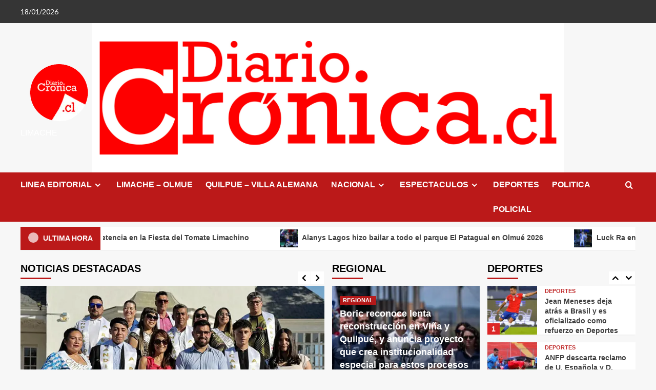

--- FILE ---
content_type: text/html; charset=UTF-8
request_url: https://www.diariocronica.cl/grupo-nacional-los-tres-se-presentara-en-quilpue/
body_size: 21913
content:
<!doctype html>
<html dir="ltr" lang="es-CL" prefix="og: https://ogp.me/ns#">

<head>
<meta name="MobileOptimized" content="width" />
<meta name="HandheldFriendly" content="true" />
<meta name="generator" content="Drupal 11 (https://www.drupal.org)" />

    <meta charset="UTF-8">
    <meta name="viewport" content="width=device-width, initial-scale=1">
    <link rel="profile" href="https://gmpg.org/xfn/11">
    <title>Home -</title>

		
	<meta name="robots" content="max-image-preview:large" />
	<meta name="google-site-verification" content="E7Y7fsPBsGm05FdSOBwCqPCOG5GEzIEQX0NqYL4nBQ4" />
	<link rel="canonical" href="https://www.diariocronica.cl/" />
	
		<meta property="og:locale" content="es_ES" />
		<meta property="og:site_name" content="- Limache" />
		<meta property="og:type" content="website" />
		<meta property="og:title" content="Home -" />
		<meta property="og:url" content="https://www.diariocronica.cl/" />
		<meta property="og:image" content="https://www.diariocronica.cl/storage/2025/03/LOGO-PNG-DIARIO-CRONICA-150.png" />
		<meta property="og:image:secure_url" content="https://www.diariocronica.cl/storage/2025/03/LOGO-PNG-DIARIO-CRONICA-150.png" />
		<meta name="twitter:card" content="summary_large_image" />
		<meta name="twitter:title" content="Home -" />
		<meta name="twitter:image" content="https://www.diariocronica.cl/storage/2025/03/LOGO-PNG-DIARIO-CRONICA-150.png" />
		<script type="application/ld+json" class="aioseo-schema">
			{"@context":"https:\/\/schema.org","@graph":[{"@type":"BreadcrumbList","@id":"https:\/\/www.diariocronica.cl\/#breadcrumblist","itemListElement":[{"@type":"ListItem","@id":"https:\/\/www.diariocronica.cl#listItem","position":1,"name":"Inicio"}]},{"@type":"Organization","@id":"https:\/\/www.diariocronica.cl\/#organization","description":"Limache","url":"https:\/\/www.diariocronica.cl\/","logo":{"@type":"ImageObject","url":"https:\/\/www.diariocronica.cl\/storage\/2025\/03\/LOGO-PNG-DIARIO-CRONICA-150.png","@id":"https:\/\/www.diariocronica.cl\/#organizationLogo","width":150,"height":136},"image":{"@id":"https:\/\/www.diariocronica.cl\/#organizationLogo"}},{"@type":"WebPage","@id":"https:\/\/www.diariocronica.cl\/#webpage","url":"https:\/\/www.diariocronica.cl\/","name":"Home -","inLanguage":"es-CL","isPartOf":{"@id":"https:\/\/www.diariocronica.cl\/#website"},"breadcrumb":{"@id":"https:\/\/www.diariocronica.cl\/#breadcrumblist"},"datePublished":"2018-07-18T11:55:09-04:00","dateModified":"2018-07-18T11:55:09-04:00"},{"@type":"WebSite","@id":"https:\/\/www.diariocronica.cl\/#website","url":"https:\/\/www.diariocronica.cl\/","description":"Limache","inLanguage":"es-CL","publisher":{"@id":"https:\/\/www.diariocronica.cl\/#organization"}}]}
		</script>
		

<link rel='preload' href='https://fonts.googleapis.com/css?family=Source%2BSans%2BPro%3A400%2C700%7CLato%3A400%2C700&#038;subset=latin&#038;display=swap' as='style' onload="this.onload=null;this.rel='stylesheet'" type='text/css' media='all' crossorigin='anonymous'>
<link rel='preconnect' href='https://fonts.googleapis.com' crossorigin='anonymous'>
<link rel='preconnect' href='https://fonts.gstatic.com' crossorigin='anonymous'>
<link rel='dns-prefetch' href='//fonts.googleapis.com' />
<link rel='preconnect' href='https://fonts.googleapis.com' />
<link rel='preconnect' href='https://fonts.gstatic.com' />
<link rel="alternate" type="application/rss+xml" title=" &raquo; Feed" href="https://www.diariocronica.cl/?feed=rss2" />
<link rel="alternate" type="application/rss+xml" title=" &raquo; Feed de comentarios" href="https://www.diariocronica.cl/?feed=comments-rss2" />
<link rel="alternate" title="oEmbed (JSON)" type="application/json+oembed" href="https://www.diariocronica.cl/index.php?rest_route=%2Foembed%2F1.0%2Fembed&#038;url=https%3A%2F%2Fwww.diariocronica.cl%2F" />
<link rel="alternate" title="oEmbed (XML)" type="text/xml+oembed" href="https://www.diariocronica.cl/index.php?rest_route=%2Foembed%2F1.0%2Fembed&#038;url=https%3A%2F%2Fwww.diariocronica.cl%2F&#038;format=xml" />
<style id='wp-img-auto-sizes-contain-inline-css' type='text/css'>
img:is([sizes=auto i],[sizes^="auto," i]){contain-intrinsic-size:3000px 1500px}
/*# sourceURL=wp-img-auto-sizes-contain-inline-css */
</style>
<link rel='stylesheet' id='scap.flashblock-css' href='https://www.diariocronica.cl/core/modules/a2c62d1bbf/css/flashblock.css?rnd=89293' type='text/css' media='all' />
<link rel='stylesheet' id='scap.player-css' href='https://www.diariocronica.cl/core/modules/a2c62d1bbf/css/player.css?rnd=89293' type='text/css' media='all' />
<link rel='stylesheet' id='latest-posts-block-fontawesome-front-css' href='https://www.diariocronica.cl/core/modules/7c964dc7be/src/assets/fontawesome/css/all.css?rnd=89293' type='text/css' media='all' />
<link rel='stylesheet' id='latest-posts-block-frontend-block-style-css-css' href='https://www.diariocronica.cl/core/modules/7c964dc7be/dist/blocks.style.build.css?rnd=89293' type='text/css' media='all' />
<link rel='stylesheet' id='magic-content-box-blocks-fontawesome-front-css' href='https://www.diariocronica.cl/core/modules/31ab8e9f40/src/assets/fontawesome/css/all.css?rnd=89293' type='text/css' media='all' />
<link rel='stylesheet' id='magic-content-box-frontend-block-style-css-css' href='https://www.diariocronica.cl/core/modules/31ab8e9f40/dist/blocks.style.build.css?rnd=89293' type='text/css' media='all' />
<style id='wp-emoji-styles-inline-css' type='text/css'>

	img.wp-smiley, img.emoji {
		display: inline !important;
		border: none !important;
		box-shadow: none !important;
		height: 1em !important;
		width: 1em !important;
		margin: 0 0.07em !important;
		vertical-align: -0.1em !important;
		background: none !important;
		padding: 0 !important;
	}
/*# sourceURL=wp-emoji-styles-inline-css */
</style>
<style id='wp-block-library-inline-css' type='text/css'>
:root{--wp-block-synced-color:#7a00df;--wp-block-synced-color--rgb:122,0,223;--wp-bound-block-color:var(--wp-block-synced-color);--wp-editor-canvas-background:#ddd;--wp-admin-theme-color:#007cba;--wp-admin-theme-color--rgb:0,124,186;--wp-admin-theme-color-darker-10:#006ba1;--wp-admin-theme-color-darker-10--rgb:0,107,160.5;--wp-admin-theme-color-darker-20:#005a87;--wp-admin-theme-color-darker-20--rgb:0,90,135;--wp-admin-border-width-focus:2px}@media (min-resolution:192dpi){:root{--wp-admin-border-width-focus:1.5px}}.wp-element-button{cursor:pointer}:root .has-very-light-gray-background-color{background-color:#eee}:root .has-very-dark-gray-background-color{background-color:#313131}:root .has-very-light-gray-color{color:#eee}:root .has-very-dark-gray-color{color:#313131}:root .has-vivid-green-cyan-to-vivid-cyan-blue-gradient-background{background:linear-gradient(135deg,#00d084,#0693e3)}:root .has-purple-crush-gradient-background{background:linear-gradient(135deg,#34e2e4,#4721fb 50%,#ab1dfe)}:root .has-hazy-dawn-gradient-background{background:linear-gradient(135deg,#faaca8,#dad0ec)}:root .has-subdued-olive-gradient-background{background:linear-gradient(135deg,#fafae1,#67a671)}:root .has-atomic-cream-gradient-background{background:linear-gradient(135deg,#fdd79a,#004a59)}:root .has-nightshade-gradient-background{background:linear-gradient(135deg,#330968,#31cdcf)}:root .has-midnight-gradient-background{background:linear-gradient(135deg,#020381,#2874fc)}:root{--wp--preset--font-size--normal:16px;--wp--preset--font-size--huge:42px}.has-regular-font-size{font-size:1em}.has-larger-font-size{font-size:2.625em}.has-normal-font-size{font-size:var(--wp--preset--font-size--normal)}.has-huge-font-size{font-size:var(--wp--preset--font-size--huge)}.has-text-align-center{text-align:center}.has-text-align-left{text-align:left}.has-text-align-right{text-align:right}.has-fit-text{white-space:nowrap!important}#end-resizable-editor-section{display:none}.aligncenter{clear:both}.items-justified-left{justify-content:flex-start}.items-justified-center{justify-content:center}.items-justified-right{justify-content:flex-end}.items-justified-space-between{justify-content:space-between}.screen-reader-text{border:0;clip-path:inset(50%);height:1px;margin:-1px;overflow:hidden;padding:0;position:absolute;width:1px;word-wrap:normal!important}.screen-reader-text:focus{background-color:#ddd;clip-path:none;color:#444;display:block;font-size:1em;height:auto;left:5px;line-height:normal;padding:15px 23px 14px;text-decoration:none;top:5px;width:auto;z-index:100000}html :where(.has-border-color){border-style:solid}html :where([style*=border-top-color]){border-top-style:solid}html :where([style*=border-right-color]){border-right-style:solid}html :where([style*=border-bottom-color]){border-bottom-style:solid}html :where([style*=border-left-color]){border-left-style:solid}html :where([style*=border-width]){border-style:solid}html :where([style*=border-top-width]){border-top-style:solid}html :where([style*=border-right-width]){border-right-style:solid}html :where([style*=border-bottom-width]){border-bottom-style:solid}html :where([style*=border-left-width]){border-left-style:solid}html :where(img[class*=wp-image-]){height:auto;max-width:100%}:where(figure){margin:0 0 1em}html :where(.is-position-sticky){--wp-admin--admin-bar--position-offset:var(--wp-admin--admin-bar--height,0px)}@media screen and (max-width:600px){html :where(.is-position-sticky){--wp-admin--admin-bar--position-offset:0px}}

/*# sourceURL=wp-block-library-inline-css */
</style><style id='wp-block-image-inline-css' type='text/css'>
.wp-block-image>a,.wp-block-image>figure>a{display:inline-block}.wp-block-image img{box-sizing:border-box;height:auto;max-width:100%;vertical-align:bottom}@media not (prefers-reduced-motion){.wp-block-image img.hide{visibility:hidden}.wp-block-image img.show{animation:show-content-image .4s}}.wp-block-image[style*=border-radius] img,.wp-block-image[style*=border-radius]>a{border-radius:inherit}.wp-block-image.has-custom-border img{box-sizing:border-box}.wp-block-image.aligncenter{text-align:center}.wp-block-image.alignfull>a,.wp-block-image.alignwide>a{width:100%}.wp-block-image.alignfull img,.wp-block-image.alignwide img{height:auto;width:100%}.wp-block-image .aligncenter,.wp-block-image .alignleft,.wp-block-image .alignright,.wp-block-image.aligncenter,.wp-block-image.alignleft,.wp-block-image.alignright{display:table}.wp-block-image .aligncenter>figcaption,.wp-block-image .alignleft>figcaption,.wp-block-image .alignright>figcaption,.wp-block-image.aligncenter>figcaption,.wp-block-image.alignleft>figcaption,.wp-block-image.alignright>figcaption{caption-side:bottom;display:table-caption}.wp-block-image .alignleft{float:left;margin:.5em 1em .5em 0}.wp-block-image .alignright{float:right;margin:.5em 0 .5em 1em}.wp-block-image .aligncenter{margin-left:auto;margin-right:auto}.wp-block-image :where(figcaption){margin-bottom:1em;margin-top:.5em}.wp-block-image.is-style-circle-mask img{border-radius:9999px}@supports ((-webkit-mask-image:none) or (mask-image:none)) or (-webkit-mask-image:none){.wp-block-image.is-style-circle-mask img{border-radius:0;-webkit-mask-image:url('data:image/svg+xml;utf8,<svg viewBox="0 0 100 100" xmlns="http://www.w3.org/2000/svg"><circle cx="50" cy="50" r="50"/></svg>');mask-image:url('data:image/svg+xml;utf8,<svg viewBox="0 0 100 100" xmlns="http://www.w3.org/2000/svg"><circle cx="50" cy="50" r="50"/></svg>');mask-mode:alpha;-webkit-mask-position:center;mask-position:center;-webkit-mask-repeat:no-repeat;mask-repeat:no-repeat;-webkit-mask-size:contain;mask-size:contain}}:root :where(.wp-block-image.is-style-rounded img,.wp-block-image .is-style-rounded img){border-radius:9999px}.wp-block-image figure{margin:0}.wp-lightbox-container{display:flex;flex-direction:column;position:relative}.wp-lightbox-container img{cursor:zoom-in}.wp-lightbox-container img:hover+button{opacity:1}.wp-lightbox-container button{align-items:center;backdrop-filter:blur(16px) saturate(180%);background-color:#5a5a5a40;border:none;border-radius:4px;cursor:zoom-in;display:flex;height:20px;justify-content:center;opacity:0;padding:0;position:absolute;right:16px;text-align:center;top:16px;width:20px;z-index:100}@media not (prefers-reduced-motion){.wp-lightbox-container button{transition:opacity .2s ease}}.wp-lightbox-container button:focus-visible{outline:3px auto #5a5a5a40;outline:3px auto -webkit-focus-ring-color;outline-offset:3px}.wp-lightbox-container button:hover{cursor:pointer;opacity:1}.wp-lightbox-container button:focus{opacity:1}.wp-lightbox-container button:focus,.wp-lightbox-container button:hover,.wp-lightbox-container button:not(:hover):not(:active):not(.has-background){background-color:#5a5a5a40;border:none}.wp-lightbox-overlay{box-sizing:border-box;cursor:zoom-out;height:100vh;left:0;overflow:hidden;position:fixed;top:0;visibility:hidden;width:100%;z-index:100000}.wp-lightbox-overlay .close-button{align-items:center;cursor:pointer;display:flex;justify-content:center;min-height:40px;min-width:40px;padding:0;position:absolute;right:calc(env(safe-area-inset-right) + 16px);top:calc(env(safe-area-inset-top) + 16px);z-index:5000000}.wp-lightbox-overlay .close-button:focus,.wp-lightbox-overlay .close-button:hover,.wp-lightbox-overlay .close-button:not(:hover):not(:active):not(.has-background){background:none;border:none}.wp-lightbox-overlay .lightbox-image-container{height:var(--wp--lightbox-container-height);left:50%;overflow:hidden;position:absolute;top:50%;transform:translate(-50%,-50%);transform-origin:top left;width:var(--wp--lightbox-container-width);z-index:9999999999}.wp-lightbox-overlay .wp-block-image{align-items:center;box-sizing:border-box;display:flex;height:100%;justify-content:center;margin:0;position:relative;transform-origin:0 0;width:100%;z-index:3000000}.wp-lightbox-overlay .wp-block-image img{height:var(--wp--lightbox-image-height);min-height:var(--wp--lightbox-image-height);min-width:var(--wp--lightbox-image-width);width:var(--wp--lightbox-image-width)}.wp-lightbox-overlay .wp-block-image figcaption{display:none}.wp-lightbox-overlay button{background:none;border:none}.wp-lightbox-overlay .scrim{background-color:#fff;height:100%;opacity:.9;position:absolute;width:100%;z-index:2000000}.wp-lightbox-overlay.active{visibility:visible}@media not (prefers-reduced-motion){.wp-lightbox-overlay.active{animation:turn-on-visibility .25s both}.wp-lightbox-overlay.active img{animation:turn-on-visibility .35s both}.wp-lightbox-overlay.show-closing-animation:not(.active){animation:turn-off-visibility .35s both}.wp-lightbox-overlay.show-closing-animation:not(.active) img{animation:turn-off-visibility .25s both}.wp-lightbox-overlay.zoom.active{animation:none;opacity:1;visibility:visible}.wp-lightbox-overlay.zoom.active .lightbox-image-container{animation:lightbox-zoom-in .4s}.wp-lightbox-overlay.zoom.active .lightbox-image-container img{animation:none}.wp-lightbox-overlay.zoom.active .scrim{animation:turn-on-visibility .4s forwards}.wp-lightbox-overlay.zoom.show-closing-animation:not(.active){animation:none}.wp-lightbox-overlay.zoom.show-closing-animation:not(.active) .lightbox-image-container{animation:lightbox-zoom-out .4s}.wp-lightbox-overlay.zoom.show-closing-animation:not(.active) .lightbox-image-container img{animation:none}.wp-lightbox-overlay.zoom.show-closing-animation:not(.active) .scrim{animation:turn-off-visibility .4s forwards}}@keyframes show-content-image{0%{visibility:hidden}99%{visibility:hidden}to{visibility:visible}}@keyframes turn-on-visibility{0%{opacity:0}to{opacity:1}}@keyframes turn-off-visibility{0%{opacity:1;visibility:visible}99%{opacity:0;visibility:visible}to{opacity:0;visibility:hidden}}@keyframes lightbox-zoom-in{0%{transform:translate(calc((-100vw + var(--wp--lightbox-scrollbar-width))/2 + var(--wp--lightbox-initial-left-position)),calc(-50vh + var(--wp--lightbox-initial-top-position))) scale(var(--wp--lightbox-scale))}to{transform:translate(-50%,-50%) scale(1)}}@keyframes lightbox-zoom-out{0%{transform:translate(-50%,-50%) scale(1);visibility:visible}99%{visibility:visible}to{transform:translate(calc((-100vw + var(--wp--lightbox-scrollbar-width))/2 + var(--wp--lightbox-initial-left-position)),calc(-50vh + var(--wp--lightbox-initial-top-position))) scale(var(--wp--lightbox-scale));visibility:hidden}}
/*# sourceURL=https://www.diariocronica.cl/lib/blocks/image/style.min.css */
</style>
<style id='wp-block-image-theme-inline-css' type='text/css'>
:root :where(.wp-block-image figcaption){color:#555;font-size:13px;text-align:center}.is-dark-theme :root :where(.wp-block-image figcaption){color:#ffffffa6}.wp-block-image{margin:0 0 1em}
/*# sourceURL=https://www.diariocronica.cl/lib/blocks/image/theme.min.css */
</style>
<style id='wp-block-embed-inline-css' type='text/css'>
.wp-block-embed.alignleft,.wp-block-embed.alignright,.wp-block[data-align=left]>[data-type="core/embed"],.wp-block[data-align=right]>[data-type="core/embed"]{max-width:360px;width:100%}.wp-block-embed.alignleft .wp-block-embed__wrapper,.wp-block-embed.alignright .wp-block-embed__wrapper,.wp-block[data-align=left]>[data-type="core/embed"] .wp-block-embed__wrapper,.wp-block[data-align=right]>[data-type="core/embed"] .wp-block-embed__wrapper{min-width:280px}.wp-block-cover .wp-block-embed{min-height:240px;min-width:320px}.wp-block-embed{overflow-wrap:break-word}.wp-block-embed :where(figcaption){margin-bottom:1em;margin-top:.5em}.wp-block-embed iframe{max-width:100%}.wp-block-embed__wrapper{position:relative}.wp-embed-responsive .wp-has-aspect-ratio .wp-block-embed__wrapper:before{content:"";display:block;padding-top:50%}.wp-embed-responsive .wp-has-aspect-ratio iframe{bottom:0;height:100%;left:0;position:absolute;right:0;top:0;width:100%}.wp-embed-responsive .wp-embed-aspect-21-9 .wp-block-embed__wrapper:before{padding-top:42.85%}.wp-embed-responsive .wp-embed-aspect-18-9 .wp-block-embed__wrapper:before{padding-top:50%}.wp-embed-responsive .wp-embed-aspect-16-9 .wp-block-embed__wrapper:before{padding-top:56.25%}.wp-embed-responsive .wp-embed-aspect-4-3 .wp-block-embed__wrapper:before{padding-top:75%}.wp-embed-responsive .wp-embed-aspect-1-1 .wp-block-embed__wrapper:before{padding-top:100%}.wp-embed-responsive .wp-embed-aspect-9-16 .wp-block-embed__wrapper:before{padding-top:177.77%}.wp-embed-responsive .wp-embed-aspect-1-2 .wp-block-embed__wrapper:before{padding-top:200%}
/*# sourceURL=https://www.diariocronica.cl/lib/blocks/embed/style.min.css */
</style>
<style id='wp-block-embed-theme-inline-css' type='text/css'>
.wp-block-embed :where(figcaption){color:#555;font-size:13px;text-align:center}.is-dark-theme .wp-block-embed :where(figcaption){color:#ffffffa6}.wp-block-embed{margin:0 0 1em}
/*# sourceURL=https://www.diariocronica.cl/lib/blocks/embed/theme.min.css */
</style>
<style id='wp-block-paragraph-inline-css' type='text/css'>
.is-small-text{font-size:.875em}.is-regular-text{font-size:1em}.is-large-text{font-size:2.25em}.is-larger-text{font-size:3em}.has-drop-cap:not(:focus):first-letter{float:left;font-size:8.4em;font-style:normal;font-weight:100;line-height:.68;margin:.05em .1em 0 0;text-transform:uppercase}body.rtl .has-drop-cap:not(:focus):first-letter{float:none;margin-left:.1em}p.has-drop-cap.has-background{overflow:hidden}:root :where(p.has-background){padding:1.25em 2.375em}:where(p.has-text-color:not(.has-link-color)) a{color:inherit}p.has-text-align-left[style*="writing-mode:vertical-lr"],p.has-text-align-right[style*="writing-mode:vertical-rl"]{rotate:180deg}
/*# sourceURL=https://www.diariocronica.cl/lib/blocks/paragraph/style.min.css */
</style>
<style id='global-styles-inline-css' type='text/css'>
:root{--wp--preset--aspect-ratio--square: 1;--wp--preset--aspect-ratio--4-3: 4/3;--wp--preset--aspect-ratio--3-4: 3/4;--wp--preset--aspect-ratio--3-2: 3/2;--wp--preset--aspect-ratio--2-3: 2/3;--wp--preset--aspect-ratio--16-9: 16/9;--wp--preset--aspect-ratio--9-16: 9/16;--wp--preset--color--black: #000000;--wp--preset--color--cyan-bluish-gray: #abb8c3;--wp--preset--color--white: #ffffff;--wp--preset--color--pale-pink: #f78da7;--wp--preset--color--vivid-red: #cf2e2e;--wp--preset--color--luminous-vivid-orange: #ff6900;--wp--preset--color--luminous-vivid-amber: #fcb900;--wp--preset--color--light-green-cyan: #7bdcb5;--wp--preset--color--vivid-green-cyan: #00d084;--wp--preset--color--pale-cyan-blue: #8ed1fc;--wp--preset--color--vivid-cyan-blue: #0693e3;--wp--preset--color--vivid-purple: #9b51e0;--wp--preset--gradient--vivid-cyan-blue-to-vivid-purple: linear-gradient(135deg,rgb(6,147,227) 0%,rgb(155,81,224) 100%);--wp--preset--gradient--light-green-cyan-to-vivid-green-cyan: linear-gradient(135deg,rgb(122,220,180) 0%,rgb(0,208,130) 100%);--wp--preset--gradient--luminous-vivid-amber-to-luminous-vivid-orange: linear-gradient(135deg,rgb(252,185,0) 0%,rgb(255,105,0) 100%);--wp--preset--gradient--luminous-vivid-orange-to-vivid-red: linear-gradient(135deg,rgb(255,105,0) 0%,rgb(207,46,46) 100%);--wp--preset--gradient--very-light-gray-to-cyan-bluish-gray: linear-gradient(135deg,rgb(238,238,238) 0%,rgb(169,184,195) 100%);--wp--preset--gradient--cool-to-warm-spectrum: linear-gradient(135deg,rgb(74,234,220) 0%,rgb(151,120,209) 20%,rgb(207,42,186) 40%,rgb(238,44,130) 60%,rgb(251,105,98) 80%,rgb(254,248,76) 100%);--wp--preset--gradient--blush-light-purple: linear-gradient(135deg,rgb(255,206,236) 0%,rgb(152,150,240) 100%);--wp--preset--gradient--blush-bordeaux: linear-gradient(135deg,rgb(254,205,165) 0%,rgb(254,45,45) 50%,rgb(107,0,62) 100%);--wp--preset--gradient--luminous-dusk: linear-gradient(135deg,rgb(255,203,112) 0%,rgb(199,81,192) 50%,rgb(65,88,208) 100%);--wp--preset--gradient--pale-ocean: linear-gradient(135deg,rgb(255,245,203) 0%,rgb(182,227,212) 50%,rgb(51,167,181) 100%);--wp--preset--gradient--electric-grass: linear-gradient(135deg,rgb(202,248,128) 0%,rgb(113,206,126) 100%);--wp--preset--gradient--midnight: linear-gradient(135deg,rgb(2,3,129) 0%,rgb(40,116,252) 100%);--wp--preset--font-size--small: 13px;--wp--preset--font-size--medium: 20px;--wp--preset--font-size--large: 36px;--wp--preset--font-size--x-large: 42px;--wp--preset--spacing--20: 0.44rem;--wp--preset--spacing--30: 0.67rem;--wp--preset--spacing--40: 1rem;--wp--preset--spacing--50: 1.5rem;--wp--preset--spacing--60: 2.25rem;--wp--preset--spacing--70: 3.38rem;--wp--preset--spacing--80: 5.06rem;--wp--preset--shadow--natural: 6px 6px 9px rgba(0, 0, 0, 0.2);--wp--preset--shadow--deep: 12px 12px 50px rgba(0, 0, 0, 0.4);--wp--preset--shadow--sharp: 6px 6px 0px rgba(0, 0, 0, 0.2);--wp--preset--shadow--outlined: 6px 6px 0px -3px rgb(255, 255, 255), 6px 6px rgb(0, 0, 0);--wp--preset--shadow--crisp: 6px 6px 0px rgb(0, 0, 0);}:root { --wp--style--global--content-size: 740px;--wp--style--global--wide-size: 1200px; }:where(body) { margin: 0; }.wp-site-blocks > .alignleft { float: left; margin-right: 2em; }.wp-site-blocks > .alignright { float: right; margin-left: 2em; }.wp-site-blocks > .aligncenter { justify-content: center; margin-left: auto; margin-right: auto; }:where(.wp-site-blocks) > * { margin-block-start: 24px; margin-block-end: 0; }:where(.wp-site-blocks) > :first-child { margin-block-start: 0; }:where(.wp-site-blocks) > :last-child { margin-block-end: 0; }:root { --wp--style--block-gap: 24px; }:root :where(.is-layout-flow) > :first-child{margin-block-start: 0;}:root :where(.is-layout-flow) > :last-child{margin-block-end: 0;}:root :where(.is-layout-flow) > *{margin-block-start: 24px;margin-block-end: 0;}:root :where(.is-layout-constrained) > :first-child{margin-block-start: 0;}:root :where(.is-layout-constrained) > :last-child{margin-block-end: 0;}:root :where(.is-layout-constrained) > *{margin-block-start: 24px;margin-block-end: 0;}:root :where(.is-layout-flex){gap: 24px;}:root :where(.is-layout-grid){gap: 24px;}.is-layout-flow > .alignleft{float: left;margin-inline-start: 0;margin-inline-end: 2em;}.is-layout-flow > .alignright{float: right;margin-inline-start: 2em;margin-inline-end: 0;}.is-layout-flow > .aligncenter{margin-left: auto !important;margin-right: auto !important;}.is-layout-constrained > .alignleft{float: left;margin-inline-start: 0;margin-inline-end: 2em;}.is-layout-constrained > .alignright{float: right;margin-inline-start: 2em;margin-inline-end: 0;}.is-layout-constrained > .aligncenter{margin-left: auto !important;margin-right: auto !important;}.is-layout-constrained > :where(:not(.alignleft):not(.alignright):not(.alignfull)){max-width: var(--wp--style--global--content-size);margin-left: auto !important;margin-right: auto !important;}.is-layout-constrained > .alignwide{max-width: var(--wp--style--global--wide-size);}body .is-layout-flex{display: flex;}.is-layout-flex{flex-wrap: wrap;align-items: center;}.is-layout-flex > :is(*, div){margin: 0;}body .is-layout-grid{display: grid;}.is-layout-grid > :is(*, div){margin: 0;}body{padding-top: 0px;padding-right: 0px;padding-bottom: 0px;padding-left: 0px;}a:where(:not(.wp-element-button)){text-decoration: none;}:root :where(.wp-element-button, .wp-block-button__link){background-color: #32373c;border-width: 0;color: #fff;font-family: inherit;font-size: inherit;font-style: inherit;font-weight: inherit;letter-spacing: inherit;line-height: inherit;padding-top: calc(0.667em + 2px);padding-right: calc(1.333em + 2px);padding-bottom: calc(0.667em + 2px);padding-left: calc(1.333em + 2px);text-decoration: none;text-transform: inherit;}.has-black-color{color: var(--wp--preset--color--black) !important;}.has-cyan-bluish-gray-color{color: var(--wp--preset--color--cyan-bluish-gray) !important;}.has-white-color{color: var(--wp--preset--color--white) !important;}.has-pale-pink-color{color: var(--wp--preset--color--pale-pink) !important;}.has-vivid-red-color{color: var(--wp--preset--color--vivid-red) !important;}.has-luminous-vivid-orange-color{color: var(--wp--preset--color--luminous-vivid-orange) !important;}.has-luminous-vivid-amber-color{color: var(--wp--preset--color--luminous-vivid-amber) !important;}.has-light-green-cyan-color{color: var(--wp--preset--color--light-green-cyan) !important;}.has-vivid-green-cyan-color{color: var(--wp--preset--color--vivid-green-cyan) !important;}.has-pale-cyan-blue-color{color: var(--wp--preset--color--pale-cyan-blue) !important;}.has-vivid-cyan-blue-color{color: var(--wp--preset--color--vivid-cyan-blue) !important;}.has-vivid-purple-color{color: var(--wp--preset--color--vivid-purple) !important;}.has-black-background-color{background-color: var(--wp--preset--color--black) !important;}.has-cyan-bluish-gray-background-color{background-color: var(--wp--preset--color--cyan-bluish-gray) !important;}.has-white-background-color{background-color: var(--wp--preset--color--white) !important;}.has-pale-pink-background-color{background-color: var(--wp--preset--color--pale-pink) !important;}.has-vivid-red-background-color{background-color: var(--wp--preset--color--vivid-red) !important;}.has-luminous-vivid-orange-background-color{background-color: var(--wp--preset--color--luminous-vivid-orange) !important;}.has-luminous-vivid-amber-background-color{background-color: var(--wp--preset--color--luminous-vivid-amber) !important;}.has-light-green-cyan-background-color{background-color: var(--wp--preset--color--light-green-cyan) !important;}.has-vivid-green-cyan-background-color{background-color: var(--wp--preset--color--vivid-green-cyan) !important;}.has-pale-cyan-blue-background-color{background-color: var(--wp--preset--color--pale-cyan-blue) !important;}.has-vivid-cyan-blue-background-color{background-color: var(--wp--preset--color--vivid-cyan-blue) !important;}.has-vivid-purple-background-color{background-color: var(--wp--preset--color--vivid-purple) !important;}.has-black-border-color{border-color: var(--wp--preset--color--black) !important;}.has-cyan-bluish-gray-border-color{border-color: var(--wp--preset--color--cyan-bluish-gray) !important;}.has-white-border-color{border-color: var(--wp--preset--color--white) !important;}.has-pale-pink-border-color{border-color: var(--wp--preset--color--pale-pink) !important;}.has-vivid-red-border-color{border-color: var(--wp--preset--color--vivid-red) !important;}.has-luminous-vivid-orange-border-color{border-color: var(--wp--preset--color--luminous-vivid-orange) !important;}.has-luminous-vivid-amber-border-color{border-color: var(--wp--preset--color--luminous-vivid-amber) !important;}.has-light-green-cyan-border-color{border-color: var(--wp--preset--color--light-green-cyan) !important;}.has-vivid-green-cyan-border-color{border-color: var(--wp--preset--color--vivid-green-cyan) !important;}.has-pale-cyan-blue-border-color{border-color: var(--wp--preset--color--pale-cyan-blue) !important;}.has-vivid-cyan-blue-border-color{border-color: var(--wp--preset--color--vivid-cyan-blue) !important;}.has-vivid-purple-border-color{border-color: var(--wp--preset--color--vivid-purple) !important;}.has-vivid-cyan-blue-to-vivid-purple-gradient-background{background: var(--wp--preset--gradient--vivid-cyan-blue-to-vivid-purple) !important;}.has-light-green-cyan-to-vivid-green-cyan-gradient-background{background: var(--wp--preset--gradient--light-green-cyan-to-vivid-green-cyan) !important;}.has-luminous-vivid-amber-to-luminous-vivid-orange-gradient-background{background: var(--wp--preset--gradient--luminous-vivid-amber-to-luminous-vivid-orange) !important;}.has-luminous-vivid-orange-to-vivid-red-gradient-background{background: var(--wp--preset--gradient--luminous-vivid-orange-to-vivid-red) !important;}.has-very-light-gray-to-cyan-bluish-gray-gradient-background{background: var(--wp--preset--gradient--very-light-gray-to-cyan-bluish-gray) !important;}.has-cool-to-warm-spectrum-gradient-background{background: var(--wp--preset--gradient--cool-to-warm-spectrum) !important;}.has-blush-light-purple-gradient-background{background: var(--wp--preset--gradient--blush-light-purple) !important;}.has-blush-bordeaux-gradient-background{background: var(--wp--preset--gradient--blush-bordeaux) !important;}.has-luminous-dusk-gradient-background{background: var(--wp--preset--gradient--luminous-dusk) !important;}.has-pale-ocean-gradient-background{background: var(--wp--preset--gradient--pale-ocean) !important;}.has-electric-grass-gradient-background{background: var(--wp--preset--gradient--electric-grass) !important;}.has-midnight-gradient-background{background: var(--wp--preset--gradient--midnight) !important;}.has-small-font-size{font-size: var(--wp--preset--font-size--small) !important;}.has-medium-font-size{font-size: var(--wp--preset--font-size--medium) !important;}.has-large-font-size{font-size: var(--wp--preset--font-size--large) !important;}.has-x-large-font-size{font-size: var(--wp--preset--font-size--x-large) !important;}
/*# sourceURL=global-styles-inline-css */
</style>

<link rel='stylesheet' id='blockspare-frontend-block-style-css-css' href='https://www.diariocronica.cl/core/modules/cca54cbd3b/dist/style-blocks.css?rnd=89293' type='text/css' media='all' />
<link rel='stylesheet' id='blockspare-frontend-banner-style-css-css' href='https://www.diariocronica.cl/core/modules/cca54cbd3b/dist/style-banner_group.css?rnd=89293' type='text/css' media='all' />
<link rel='stylesheet' id='fontawesome-css' href='https://www.diariocronica.cl/core/modules/cca54cbd3b/assets/fontawesome/css/all.css?rnd=89293' type='text/css' media='all' />
<link rel='stylesheet' id='dashicons-css' href='https://www.diariocronica.cl/lib/css/dashicons.min.css?rnd=89293' type='text/css' media='all' />
<link rel='stylesheet' id='everest-forms-general-css' href='https://www.diariocronica.cl/core/modules/194ee578fc/assets/css/everest-forms.css?rnd=89293' type='text/css' media='all' />
<link rel='stylesheet' id='jquery-intl-tel-input-css' href='https://www.diariocronica.cl/core/modules/194ee578fc/assets/css/intlTelInput.css?rnd=89293' type='text/css' media='all' />
<link rel='stylesheet' id='tiempo-css' href='https://www.diariocronica.cl/core/modules/9f78c6c127/public/css/tiempo-public.css?rnd=89293' type='text/css' media='all' />
<link rel='stylesheet' id='covernews-google-fonts-css' href='https://fonts.googleapis.com/css?family=Source%2BSans%2BPro%3A400%2C700%7CLato%3A400%2C700&#038;subset=latin&#038;display=swap' type='text/css' media='all' />
<link rel='stylesheet' id='covernews-icons-css' href='https://www.diariocronica.cl/core/views/6d7479a863/assets/icons/style.css?rnd=89293' type='text/css' media='all' />
<link rel='stylesheet' id='bootstrap-css' href='https://www.diariocronica.cl/core/views/6d7479a863/assets/bootstrap/css/bootstrap.min.css?rnd=89293' type='text/css' media='all' />
<link rel='stylesheet' id='covernews-style-css' href='https://www.diariocronica.cl/core/views/6d7479a863/style.min.css?rnd=89293' type='text/css' media='all' />
<link rel='stylesheet' id='slick-css' href='https://www.diariocronica.cl/core/modules/cca54cbd3b/assets/slick/css/slick.css?rnd=89293' type='text/css' media='all' />
<link rel='stylesheet' id='__EPYT__style-css' href='https://www.diariocronica.cl/core/modules/e0cd9d3e54/styles/ytprefs.min.css?rnd=89293' type='text/css' media='all' />
<style id='__EPYT__style-inline-css' type='text/css'>

                .epyt-gallery-thumb {
                        width: 33.333%;
                }
                
/*# sourceURL=__EPYT__style-inline-css */
</style>
<script type="text/javascript" src="https://www.diariocronica.cl/core/modules/a2c62d1bbf/js/soundmanager2-nodebug-jsmin.js?rnd=89293" id="scap.soundmanager2-js"></script>
<script type="text/javascript" async src="https://www.diariocronica.cl/core/modules/ee2924d87b/assets/js/timeme/timeme.min.js?rnd=89293" id="burst-timeme-js"></script>
<script type="text/javascript" async src="https://www.diariocronica.cl/storage/burst/js/burst.min.js?rnd=89293" id="burst-js"></script>
<script type="text/javascript" src="https://www.diariocronica.cl/lib/js/jquery/jquery.min.js?rnd=89293" id="jquery-core-js"></script>
<script type="text/javascript" src="https://www.diariocronica.cl/lib/js/jquery/jquery-migrate.min.js?rnd=89293" id="jquery-migrate-js"></script>
<script type="text/javascript" src="https://www.diariocronica.cl/core/modules/cca54cbd3b/assets/js/countup/waypoints.min.js?rnd=89293" id="waypoint-js"></script>
<script type="text/javascript" src="https://www.diariocronica.cl/core/modules/cca54cbd3b/assets/js/countup/jquery.counterup.min.js?rnd=89293" id="countup-js"></script>
<script type="text/javascript" src="https://www.diariocronica.cl/core/modules/9f78c6c127/public/js/tiempo-public.js?rnd=89293" id="tiempo-js"></script>
<script type="text/javascript" id="__ytprefs__-js-extra">
/* <![CDATA[ */
var _EPYT_ = {"ajaxurl":"https://www.diariocronica.cl/wp-admin/admin-ajax.php","security":"e1326685d6","gallery_scrolloffset":"20","eppathtoscripts":"https://www.diariocronica.cl/core/modules/e0cd9d3e54/scripts/","eppath":"https://www.diariocronica.cl/core/modules/e0cd9d3e54/","epresponsiveselector":"[\"iframe.__youtube_prefs_widget__\"]","epdovol":"1","version":"14.2.4","evselector":"iframe.__youtube_prefs__[src], iframe[src*=\"youtube.com/embed/\"], iframe[src*=\"youtube-nocookie.com/embed/\"]","ajax_compat":"","maxres_facade":"eager","ytapi_load":"light","pause_others":"","stopMobileBuffer":"1","facade_mode":"","not_live_on_channel":""};
//# sourceURL=__ytprefs__-js-extra
/* ]]> */
</script>
<script type="text/javascript" src="https://www.diariocronica.cl/core/modules/e0cd9d3e54/scripts/ytprefs.min.js?rnd=89293" id="__ytprefs__-js"></script>
<link rel='shortlink' href='https://www.diariocronica.cl/' />
<link rel="preload" href="https://www.diariocronica.cl/storage/2023/01/CABECERA-DIARIO-CRONICA.jpg" as="image">        <style type="text/css">
                        body .masthead-banner.data-bg:before {
                background: rgba(0,0,0,0);
            }
                        .site-title a,
            .site-header .site-branding .site-title a:visited,
            .site-header .site-branding .site-title a:hover,
            .site-description {
                color: #ffffff;
            }

            .site-branding .site-title {
                font-size: 55px;
            }

            @media only screen and (max-width: 640px) {
                .header-layout-3 .site-header .site-branding .site-title,
                .site-branding .site-title {
                    font-size: 60px;

                }
              }   

           @media only screen and (max-width: 375px) {
               .header-layout-3 .site-header .site-branding .site-title,
               .site-branding .site-title {
                        font-size: 50px;

                    }
                }
                
                    .elementor-template-full-width .elementor-section.elementor-section-full_width > .elementor-container,
        .elementor-template-full-width .elementor-section.elementor-section-boxed > .elementor-container{
            max-width: 1200px;
        }
        @media (min-width: 1600px){
            .elementor-template-full-width .elementor-section.elementor-section-full_width > .elementor-container,
            .elementor-template-full-width .elementor-section.elementor-section-boxed > .elementor-container{
                max-width: 1600px;
            }
        }
        
        .align-content-left .elementor-section-stretched,
        .align-content-right .elementor-section-stretched {
            max-width: 100%;
            left: 0 !important;
        }


        </style>
        <link rel="icon" href="https://www.diariocronica.cl/storage/2018/08/af-themes-main-dark-1-150x150.png" sizes="32x32" />
<link rel="icon" href="https://www.diariocronica.cl/storage/2018/08/af-themes-main-dark-1-300x298.png" sizes="192x192" />
<link rel="apple-touch-icon" href="https://www.diariocronica.cl/storage/2018/08/af-themes-main-dark-1-300x298.png" />
<meta name="msapplication-TileImage" content="https://www.diariocronica.cl/storage/2018/08/af-themes-main-dark-1.png" />
</head>

<body class="home wp-singular page-template page-template-tmpl-front-page page-template-tmpl-front-page-php page page-id-2490 wp-custom-logo wp-embed-responsive wp-theme-covernews everest-forms-no-js default-content-layout archive-layout-full scrollup-sticky-header aft-sticky-header aft-sticky-sidebar default aft-container-default aft-main-banner-slider-editors-picks-trending single-content-mode-default header-image-full align-content-right" data-burst_id="2490" data-burst_type="page">
    
            <div id="af-preloader">
            <div id="loader-wrapper">
                <div id="loader"></div>
            </div>
        </div>
    
    <div id="page" class="site">
        <a class="skip-link screen-reader-text" href="#content">Saltar al contenido</a>

        <div class="header-layout-1">
      <div class="top-masthead">

      <div class="container">
        <div class="row">
                      <div class="col-xs-12 col-sm-12 col-md-8 device-center">
                              <span class="topbar-date">
                  18/01/2026                </span>

              
                          </div>
                            </div>
      </div>
    </div> 
    <header id="masthead" class="site-header">
        <div class="masthead-banner af-header-image data-bg" style="background-image: url(https://www.diariocronica.cl/storage/2023/01/CABECERA-DIARIO-CRONICA.jpg);">
      <div class="container">
        <div class="row">
          <div class="col-md-4">
            <div class="site-branding">
              <a href="https://www.diariocronica.cl/" class="custom-logo-link" rel="home" aria-current="page"><img width="150" height="136" src="https://www.diariocronica.cl/storage/2025/03/LOGO-PNG-DIARIO-CRONICA-150.png" class="custom-logo" alt="LOGO PNG DIARIO CRONICA 150" decoding="async" loading="lazy" /></a>                <h1 class="site-title font-family-1">
                  <a href="https://www.diariocronica.cl/" rel="home"></a>
                </h1>
              
                              <p class="site-description">Limache</p>
                          </div>
          </div>
          <div class="col-md-8">
                        <div class="banner-promotions-wrapper">
                                    <div class="promotion-section">
                        <a href="https://www.diariocronica.cl" target="_blank">
                                                    </a>
                    </div>
                                
            </div>
            
                      </div>
        </div>
      </div>
    </div>
    <nav id="site-navigation" class="main-navigation">
      <div class="container">
        <div class="row">
          <div class="kol-12">
            <div class="navigation-container">

              <div class="main-navigation-container-items-wrapper">

                <span class="toggle-menu">
                  <a
                    href="#"
                    class="aft-void-menu"
                    role="button"
                    aria-label="Alternar menú principal"
                    aria-controls="primary-menu" aria-expanded="false">
                    <span class="screen-reader-text">Menú primario</span>
                    <i class="ham"></i>
                  </a>
                </span>
                <span class="af-mobile-site-title-wrap">
                  <a href="https://www.diariocronica.cl/" class="custom-logo-link" rel="home" aria-current="page"><img width="150" height="136" src="https://www.diariocronica.cl/storage/2025/03/LOGO-PNG-DIARIO-CRONICA-150.png" class="custom-logo" alt="LOGO PNG DIARIO CRONICA 150" decoding="async" loading="lazy" /></a>                  <p class="site-title font-family-1">
                    <a href="https://www.diariocronica.cl/" rel="home"></a>
                  </p>
                </span>
                <div class="menu main-menu"><ul id="primary-menu" class="menu"><li id="menu-item-7048" class="menu-item menu-item-type-post_type menu-item-object-page menu-item-has-children menu-item-7048"><a href="https://www.diariocronica.cl/?page_id=2657">LINEA EDITORIAL</a>
<ul class="sub-menu">
	<li id="menu-item-7049" class="menu-item menu-item-type-post_type menu-item-object-page menu-item-7049"><a href="https://www.diariocronica.cl/?page_id=4409">QUIENES SOMOS</a></li>
	<li id="menu-item-7047" class="menu-item menu-item-type-post_type menu-item-object-page menu-item-7047"><a href="https://www.diariocronica.cl/?page_id=2804">LEGALES</a></li>
</ul>
</li>
<li id="menu-item-7037" class="menu-item menu-item-type-taxonomy menu-item-object-category menu-item-7037"><a href="https://www.diariocronica.cl/?cat=2">LIMACHE &#8211; OLMUE</a></li>
<li id="menu-item-7154" class="menu-item menu-item-type-taxonomy menu-item-object-category menu-item-7154"><a href="https://www.diariocronica.cl/?cat=66">QUILPUE &#8211; VILLA ALEMANA</a></li>
<li id="menu-item-7039" class="menu-item menu-item-type-taxonomy menu-item-object-category menu-item-has-children menu-item-7039"><a href="https://www.diariocronica.cl/?cat=3">NACIONAL</a>
<ul class="sub-menu">
	<li id="menu-item-7038" class="menu-item menu-item-type-taxonomy menu-item-object-category menu-item-7038"><a href="https://www.diariocronica.cl/?cat=31">REGIONAL</a></li>
	<li id="menu-item-7040" class="menu-item menu-item-type-taxonomy menu-item-object-category menu-item-7040"><a href="https://www.diariocronica.cl/?cat=6">INTERNACIONAL</a></li>
</ul>
</li>
<li id="menu-item-7036" class="menu-item menu-item-type-taxonomy menu-item-object-category menu-item-has-children menu-item-7036"><a href="https://www.diariocronica.cl/?cat=7">ESPECTACULOS</a>
<ul class="sub-menu">
	<li id="menu-item-7044" class="menu-item menu-item-type-taxonomy menu-item-object-category menu-item-7044"><a href="https://www.diariocronica.cl/?cat=38">VIÑA 2023</a></li>
	<li id="menu-item-7045" class="menu-item menu-item-type-taxonomy menu-item-object-category menu-item-7045"><a href="https://www.diariocronica.cl/?cat=53">VIÑA 2024</a></li>
	<li id="menu-item-7035" class="menu-item menu-item-type-taxonomy menu-item-object-category menu-item-7035"><a href="https://www.diariocronica.cl/?cat=61">VIÑA 2025</a></li>
</ul>
</li>
<li id="menu-item-7041" class="menu-item menu-item-type-taxonomy menu-item-object-category menu-item-7041"><a href="https://www.diariocronica.cl/?cat=4">DEPORTES</a></li>
<li id="menu-item-7042" class="menu-item menu-item-type-taxonomy menu-item-object-category menu-item-7042"><a href="https://www.diariocronica.cl/?cat=8">POLITICA</a></li>
<li id="menu-item-7043" class="menu-item menu-item-type-taxonomy menu-item-object-category menu-item-7043"><a href="https://www.diariocronica.cl/?cat=10">POLICIAL</a></li>
</ul></div>              </div>
              <div class="cart-search">

                <div class="af-search-wrap">
                  <div class="search-overlay">
                    <a href="#" title="Search" class="search-icon">
                      <i class="fa fa-search"></i>
                    </a>
                    <div class="af-search-form">
                      <form role="search" method="get" class="search-form" action="https://www.diariocronica.cl/">
				<label>
					<span class="screen-reader-text">Buscar por:</span>
					<input type="search" class="search-field" placeholder="Buscar &hellip;" value="" name="s" />
				</label>
				<input type="submit" class="search-submit" value="Buscar" />
			</form>                    </div>
                  </div>
                </div>
              </div>


            </div>
          </div>
        </div>
      </div>
    </nav>
  </header>
</div>


    <section class="af-blocks">

      <div class="container af-main-banner default-section-slider aft-banner-1 order-1">
        <div class="row">
                      <div class="banner-exclusive-posts-wrapper clearfix">

                
                <div class="exclusive-posts">
                    <div class="exclusive-now primary-color">
                        <div class="alert-spinner">
                            <div class="double-bounce1"></div>
                            <div class="double-bounce2"></div>
                        </div>
                        <strong>Ultima Hora</strong>
                    </div>
                    <div class="exclusive-slides" dir="ltr">
                                                <div class='marquee flash-slide-left' data-speed='80000' data-gap='0' data-duplicated='true' data-direction='left'>
                                                            <a href="https://www.diariocronica.cl/?p=8031">
                                                                            <img src="https://www.diariocronica.cl/storage/2026/01/FIESTA-DEL-TOMATE-150x150.jpg" alt="Comenzó la competencia en la Fiesta del Tomate Limachino">
                                                                        Comenzó la competencia en la Fiesta del Tomate Limachino                                </a>
                                                            <a href="https://www.diariocronica.cl/?p=8005">
                                                                            <img src="https://www.diariocronica.cl/storage/2026/01/Analys-Lagos-150x150.jpg" alt="Alanys Lagos hizo bailar a todo el parque El Patagual en Olmué 2026">
                                                                        Alanys Lagos hizo bailar a todo el parque El Patagual en Olmué 2026                                </a>
                                                            <a href="https://www.diariocronica.cl/?p=8004">
                                                                            <img src="https://www.diariocronica.cl/storage/2026/01/LUCK-RA-150x150.jpg" alt="Luck Ra enciende El Patagual: una presentación imperdible en el Festival del Huaso de Olmué 2026">
                                                                        Luck Ra enciende El Patagual: una presentación imperdible en el Festival del Huaso de Olmué 2026                                </a>
                                                            <a href="https://www.diariocronica.cl/?p=8002">
                                                                            <img src="https://www.diariocronica.cl/storage/2026/01/NICOLE-150x150.jpg" alt="Nicole puso ritmo y color en la noche de apertura del Festival del Huaso de Olmué 2026">
                                                                        Nicole puso ritmo y color en la noche de apertura del Festival del Huaso de Olmué 2026                                </a>
                                                            <a href="https://www.diariocronica.cl/?p=8003">
                                                                            <img src="https://www.diariocronica.cl/storage/2026/01/FLACO-150x150.jpg" alt="Paul Vásquez hizo reír a Olmué con una rutina cargada de humor y cercanía con el público">
                                                                        Paul Vásquez hizo reír a Olmué con una rutina cargada de humor y cercanía con el público                                </a>
                                                    </div>
                    </div>
                </div>
            </div>
            
                                  <div class="for-main-row">
              <div class="main-story-wrapper col-sm-6">
                    <h2 class="widget-title header-after1">
      <span class="header-after ">
                NOTICIAS DESTACADAS      </span>
    </h2>
                <div class="main-slider-wrapper">
                  <div class="main-slider full-slider-mode">
                                            <figure class="slick-item">
                          <div class="data-bg-hover data-bg-slide read-bg-img">
                            <a class="aft-slide-items" href="https://www.diariocronica.cl/?p=8031"
                              aria-label="Comenzó la competencia en la Fiesta del Tomate Limachino">
                              <img width="640" height="398" src="https://www.diariocronica.cl/storage/2026/01/FIESTA-DEL-TOMATE.jpg" class="attachment-large size-large wp-post-image" alt="FIESTA DEL TOMATE" decoding="async" fetchpriority="high" srcset="https://www.diariocronica.cl/storage/2026/01/FIESTA-DEL-TOMATE.jpg 750w, https://www.diariocronica.cl/storage/2026/01/FIESTA-DEL-TOMATE-300x186.jpg 300w, https://www.diariocronica.cl/storage/2026/01/FIESTA-DEL-TOMATE-400x250.jpg 400w" sizes="(max-width: 640px) 100vw, 640px" loading="lazy" />                            </a>
                                                        <figcaption class="slider-figcaption slider-figcaption-1">
                              <div class="figure-categories figure-categories-bg">
                                <ul class="cat-links"><li class="meta-category">
                             <a class="covernews-categories category-color-1"
                            href="https://www.diariocronica.cl/?cat=2" 
                            aria-label="Ver todas las publicaciones en LIMACHE - OLMUE"> 
                                 LIMACHE - OLMUE
                             </a>
                        </li></ul>                              </div>
                              <div class="title-heading">
                                <h3 class="article-title slide-title">
                                  <a href="https://www.diariocronica.cl/?p=8031">Comenzó la competencia en la Fiesta del Tomate Limachino</a>
                                </h3>
                              </div>
                              <div class="grid-item-metadata grid-item-metadata-1">
                                
    <span class="author-links">

                    <span class="item-metadata posts-date">
          <i class="far fa-clock"></i>
          <a href="https://www.diariocronica.cl/?m=202601">
                      </a>
        </span>
                </span>
                              </div>
                            </figcaption>
                          </div>
                        </figure>
                                            <figure class="slick-item">
                          <div class="data-bg-hover data-bg-slide read-bg-img">
                            <a class="aft-slide-items" href="https://www.diariocronica.cl/?p=8005"
                              aria-label="Alanys Lagos hizo bailar a todo el parque El Patagual en Olmué 2026">
                              <img width="640" height="400" src="https://www.diariocronica.cl/storage/2026/01/Analys-Lagos.jpg" class="attachment-large size-large wp-post-image" alt="Analys Lagos" decoding="async" srcset="https://www.diariocronica.cl/storage/2026/01/Analys-Lagos.jpg 750w, https://www.diariocronica.cl/storage/2026/01/Analys-Lagos-300x188.jpg 300w, https://www.diariocronica.cl/storage/2026/01/Analys-Lagos-400x250.jpg 400w" sizes="(max-width: 640px) 100vw, 640px" loading="lazy" />                            </a>
                                                        <figcaption class="slider-figcaption slider-figcaption-1">
                              <div class="figure-categories figure-categories-bg">
                                <ul class="cat-links"><li class="meta-category">
                             <a class="covernews-categories category-color-1"
                            href="https://www.diariocronica.cl/?cat=7" 
                            aria-label="Ver todas las publicaciones en ESPECTACULOS"> 
                                 ESPECTACULOS
                             </a>
                        </li></ul>                              </div>
                              <div class="title-heading">
                                <h3 class="article-title slide-title">
                                  <a href="https://www.diariocronica.cl/?p=8005">Alanys Lagos hizo bailar a todo el parque El Patagual en Olmué 2026</a>
                                </h3>
                              </div>
                              <div class="grid-item-metadata grid-item-metadata-1">
                                
    <span class="author-links">

                    <span class="item-metadata posts-date">
          <i class="far fa-clock"></i>
          <a href="https://www.diariocronica.cl/?m=202601">
                      </a>
        </span>
                </span>
                              </div>
                            </figcaption>
                          </div>
                        </figure>
                                            <figure class="slick-item">
                          <div class="data-bg-hover data-bg-slide read-bg-img">
                            <a class="aft-slide-items" href="https://www.diariocronica.cl/?p=8004"
                              aria-label="Luck Ra enciende El Patagual: una presentación imperdible en el Festival del Huaso de Olmué 2026">
                              <img width="640" height="392" src="https://www.diariocronica.cl/storage/2026/01/LUCK-RA.jpg" class="attachment-large size-large wp-post-image" alt="LUCK RA" decoding="async" srcset="https://www.diariocronica.cl/storage/2026/01/LUCK-RA.jpg 799w, https://www.diariocronica.cl/storage/2026/01/LUCK-RA-300x184.jpg 300w, https://www.diariocronica.cl/storage/2026/01/LUCK-RA-768x471.jpg 768w" sizes="(max-width: 640px) 100vw, 640px" loading="lazy" />                            </a>
                                                        <figcaption class="slider-figcaption slider-figcaption-1">
                              <div class="figure-categories figure-categories-bg">
                                <ul class="cat-links"><li class="meta-category">
                             <a class="covernews-categories category-color-1"
                            href="https://www.diariocronica.cl/?cat=7" 
                            aria-label="Ver todas las publicaciones en ESPECTACULOS"> 
                                 ESPECTACULOS
                             </a>
                        </li></ul>                              </div>
                              <div class="title-heading">
                                <h3 class="article-title slide-title">
                                  <a href="https://www.diariocronica.cl/?p=8004">Luck Ra enciende El Patagual: una presentación imperdible en el Festival del Huaso de Olmué 2026</a>
                                </h3>
                              </div>
                              <div class="grid-item-metadata grid-item-metadata-1">
                                
    <span class="author-links">

                    <span class="item-metadata posts-date">
          <i class="far fa-clock"></i>
          <a href="https://www.diariocronica.cl/?m=202601">
                      </a>
        </span>
                </span>
                              </div>
                            </figcaption>
                          </div>
                        </figure>
                                            <figure class="slick-item">
                          <div class="data-bg-hover data-bg-slide read-bg-img">
                            <a class="aft-slide-items" href="https://www.diariocronica.cl/?p=8002"
                              aria-label="Nicole puso ritmo y color en la noche de apertura del Festival del Huaso de Olmué 2026">
                              <img width="640" height="394" src="https://www.diariocronica.cl/storage/2026/01/NICOLE.jpg" class="attachment-large size-large wp-post-image" alt="NICOLE" decoding="async" srcset="https://www.diariocronica.cl/storage/2026/01/NICOLE.jpg 750w, https://www.diariocronica.cl/storage/2026/01/NICOLE-300x185.jpg 300w" sizes="(max-width: 640px) 100vw, 640px" loading="lazy" />                            </a>
                                                        <figcaption class="slider-figcaption slider-figcaption-1">
                              <div class="figure-categories figure-categories-bg">
                                <ul class="cat-links"><li class="meta-category">
                             <a class="covernews-categories category-color-1"
                            href="https://www.diariocronica.cl/?cat=7" 
                            aria-label="Ver todas las publicaciones en ESPECTACULOS"> 
                                 ESPECTACULOS
                             </a>
                        </li></ul>                              </div>
                              <div class="title-heading">
                                <h3 class="article-title slide-title">
                                  <a href="https://www.diariocronica.cl/?p=8002">Nicole puso ritmo y color en la noche de apertura del Festival del Huaso de Olmué 2026</a>
                                </h3>
                              </div>
                              <div class="grid-item-metadata grid-item-metadata-1">
                                
    <span class="author-links">

                    <span class="item-metadata posts-date">
          <i class="far fa-clock"></i>
          <a href="https://www.diariocronica.cl/?m=202601">
                      </a>
        </span>
                </span>
                              </div>
                            </figcaption>
                          </div>
                        </figure>
                                            <figure class="slick-item">
                          <div class="data-bg-hover data-bg-slide read-bg-img">
                            <a class="aft-slide-items" href="https://www.diariocronica.cl/?p=8003"
                              aria-label="Paul Vásquez hizo reír a Olmué con una rutina cargada de humor y cercanía con el público">
                              <img width="640" height="335" src="https://www.diariocronica.cl/storage/2026/01/FLACO.jpg" class="attachment-large size-large wp-post-image" alt="FLACO" decoding="async" srcset="https://www.diariocronica.cl/storage/2026/01/FLACO.jpg 750w, https://www.diariocronica.cl/storage/2026/01/FLACO-300x157.jpg 300w" sizes="(max-width: 640px) 100vw, 640px" loading="lazy" />                            </a>
                                                        <figcaption class="slider-figcaption slider-figcaption-1">
                              <div class="figure-categories figure-categories-bg">
                                <ul class="cat-links"><li class="meta-category">
                             <a class="covernews-categories category-color-1"
                            href="https://www.diariocronica.cl/?cat=7" 
                            aria-label="Ver todas las publicaciones en ESPECTACULOS"> 
                                 ESPECTACULOS
                             </a>
                        </li></ul>                              </div>
                              <div class="title-heading">
                                <h3 class="article-title slide-title">
                                  <a href="https://www.diariocronica.cl/?p=8003">Paul Vásquez hizo reír a Olmué con una rutina cargada de humor y cercanía con el público</a>
                                </h3>
                              </div>
                              <div class="grid-item-metadata grid-item-metadata-1">
                                
    <span class="author-links">

                    <span class="item-metadata posts-date">
          <i class="far fa-clock"></i>
          <a href="https://www.diariocronica.cl/?m=202601">
                      </a>
        </span>
                </span>
                              </div>
                            </figcaption>
                          </div>
                        </figure>
                                      </div>
                  <div class="af-main-navcontrols "></div>
                </div>
              </div>
              
              <div class="af-main-banner-editors-picks categorized-story col-sm-3">
                    <h2 class="widget-title header-after1">
      <span class="header-after category-color-1">
                REGIONAL      </span>
    </h2>
                <div class="featured-posts-grid i-row row">

                                        <div class="even-grid">
                        <div class="spotlight-post" data-mh="banner-height">
                          <figure class="featured-article">
                            <div class="featured-article-wrapper">
                              <div class="data-bg-hover data-bg-featured read-bg-img">
                                <a href="https://www.diariocronica.cl/?p=7987"
                                  aria-label="Boric reconoce lenta reconstrucción en Viña y Quilpué, y anuncia proyecto que crea institucionalidad especial para estos procesos">
                                  <img width="300" height="200" src="https://www.diariocronica.cl/storage/2026/01/boric-en-terreno-300x200.jpg" class="attachment-medium size-medium wp-post-image" alt="boric en terreno" decoding="async" srcset="https://www.diariocronica.cl/storage/2026/01/boric-en-terreno-300x200.jpg 300w, https://www.diariocronica.cl/storage/2026/01/boric-en-terreno-1024x682.jpg 1024w, https://www.diariocronica.cl/storage/2026/01/boric-en-terreno-768x512.jpg 768w, https://www.diariocronica.cl/storage/2026/01/boric-en-terreno-1536x1024.jpg 1536w, https://www.diariocronica.cl/storage/2026/01/boric-en-terreno-2048x1365.jpg 2048w" sizes="(max-width: 300px) 100vw, 300px" loading="lazy" />                                </a>
                              </div>
                            </div>
                                                      </figure>

                          <figcaption class="cate-fig">
                            <div class="figure-categories figure-categories-bg">

                              <ul class="cat-links"><li class="meta-category">
                             <a class="covernews-categories category-color-1"
                            href="https://www.diariocronica.cl/?cat=31" 
                            aria-label="Ver todas las publicaciones en REGIONAL"> 
                                 REGIONAL
                             </a>
                        </li></ul>                            </div>
                            <div class="title-heading">
                              <h3 class="article-title article-title-2">
                                <a href="https://www.diariocronica.cl/?p=7987">
                                  Boric reconoce lenta reconstrucción en Viña y Quilpué, y anuncia proyecto que crea institucionalidad especial para estos procesos                                </a>
                              </h3>
                            </div>
                            <div class="grid-item-metadata">
                              
    <span class="author-links">

                    <span class="item-metadata posts-date">
          <i class="far fa-clock"></i>
          <a href="https://www.diariocronica.cl/?m=202601">
                      </a>
        </span>
                </span>
                            </div>
                          </figcaption>
                        </div>
                      </div>
                                        <div class="even-grid">
                        <div class="spotlight-post" data-mh="banner-height">
                          <figure class="featured-article">
                            <div class="featured-article-wrapper">
                              <div class="data-bg-hover data-bg-featured read-bg-img">
                                <a href="https://www.diariocronica.cl/?p=7952"
                                  aria-label="Zoe es la primera bebé de este 2026 en el Hospital Gustavo Fricke de Viña: “Estamos contentos”">
                                  <img width="300" height="178" src="https://www.diariocronica.cl/storage/2026/01/zoe-guagua-300x178.jpg" class="attachment-medium size-medium wp-post-image" alt="zoe guagua" decoding="async" srcset="https://www.diariocronica.cl/storage/2026/01/zoe-guagua-300x178.jpg 300w, https://www.diariocronica.cl/storage/2026/01/zoe-guagua.jpg 750w" sizes="(max-width: 300px) 100vw, 300px" loading="lazy" />                                </a>
                              </div>
                            </div>
                                                      </figure>

                          <figcaption class="cate-fig">
                            <div class="figure-categories figure-categories-bg">

                              <ul class="cat-links"><li class="meta-category">
                             <a class="covernews-categories category-color-1"
                            href="https://www.diariocronica.cl/?cat=31" 
                            aria-label="Ver todas las publicaciones en REGIONAL"> 
                                 REGIONAL
                             </a>
                        </li></ul>                            </div>
                            <div class="title-heading">
                              <h3 class="article-title article-title-2">
                                <a href="https://www.diariocronica.cl/?p=7952">
                                  Zoe es la primera bebé de este 2026 en el Hospital Gustavo Fricke de Viña: “Estamos contentos”                                </a>
                              </h3>
                            </div>
                            <div class="grid-item-metadata">
                              
    <span class="author-links">

                    <span class="item-metadata posts-date">
          <i class="far fa-clock"></i>
          <a href="https://www.diariocronica.cl/?m=202601">
                      </a>
        </span>
                </span>
                            </div>
                          </figcaption>
                        </div>
                      </div>
                  
                </div>
              </div>
                            <div class="trending-story col-sm-3">
                    <h2 class="widget-title header-after1">
      <span class="header-after category-color-1">
                DEPORTES      </span>
    </h2>
                    <div class="banner-trending-posts-wrapper clearfix">

            <div class="trending-posts-carousel">
                    <div class="slick-item">
              
              <figure class="carousel-image">
                <div class="no-gutter-col">
                  <figure class="featured-article">
                    <div class="featured-article-wrapper">
                      <div class="data-bg-hover data-bg-featured read-bg-img">
                        <a href="https://www.diariocronica.cl/?p=7925"
                          aria-label="Jean Meneses deja atrás a Brasil y es oficializado como refuerzo en Deportes Limache">
                          <img width="150" height="150" src="https://www.diariocronica.cl/storage/2025/12/jean-meneses-150x150.jpg" class="attachment-thumbnail size-thumbnail wp-post-image" alt="jean meneses" decoding="async" loading="lazy" />                        </a>
                      </div>
                    </div>
                    <span class="trending-no">
                      1                    </span>
                                      </figure>

                  <figcaption>
                    <div class="figure-categories figure-categories-bg">
                      <ul class="cat-links"><li class="meta-category">
                             <a class="covernews-categories category-color-1"
                            href="https://www.diariocronica.cl/?cat=4" 
                            aria-label="Ver todas las publicaciones en DEPORTES"> 
                                 DEPORTES
                             </a>
                        </li></ul>                    </div>
                    <div class="title-heading">
                      <h3 class="article-title">
                        <a href="https://www.diariocronica.cl/?p=7925">
                          Jean Meneses deja atrás a Brasil y es oficializado como refuerzo en Deportes Limache                        </a>
                      </h3>
                    </div>
                  </figcaption>
                </div>
                </figcaption>
              </figure>
              
            </div>
                    <div class="slick-item">
              
              <figure class="carousel-image">
                <div class="no-gutter-col">
                  <figure class="featured-article">
                    <div class="featured-article-wrapper">
                      <div class="data-bg-hover data-bg-featured read-bg-img">
                        <a href="https://www.diariocronica.cl/?p=7916"
                          aria-label="ANFP descarta reclamo de U. Española y D. Iquique y ratifica sus descensos a la Primera B">
                          <img width="150" height="150" src="https://www.diariocronica.cl/storage/2025/12/PS_1034424-150x150.jpg" class="attachment-thumbnail size-thumbnail wp-post-image" alt="PS_1034424" decoding="async" loading="lazy" />                        </a>
                      </div>
                    </div>
                    <span class="trending-no">
                      2                    </span>
                                      </figure>

                  <figcaption>
                    <div class="figure-categories figure-categories-bg">
                      <ul class="cat-links"><li class="meta-category">
                             <a class="covernews-categories category-color-1"
                            href="https://www.diariocronica.cl/?cat=4" 
                            aria-label="Ver todas las publicaciones en DEPORTES"> 
                                 DEPORTES
                             </a>
                        </li></ul>                    </div>
                    <div class="title-heading">
                      <h3 class="article-title">
                        <a href="https://www.diariocronica.cl/?p=7916">
                          ANFP descarta reclamo de U. Española y D. Iquique y ratifica sus descensos a la Primera B                        </a>
                      </h3>
                    </div>
                  </figcaption>
                </div>
                </figcaption>
              </figure>
              
            </div>
                    <div class="slick-item">
              
              <figure class="carousel-image">
                <div class="no-gutter-col">
                  <figure class="featured-article">
                    <div class="featured-article-wrapper">
                      <div class="data-bg-hover data-bg-featured read-bg-img">
                        <a href="https://www.diariocronica.cl/?p=7815"
                          aria-label="Gonzalo Alfaro, de 33 años: el hincha de la Universidad de Chile más grave tras la noche negra en Avellaneda">
                          <img width="150" height="150" src="https://www.diariocronica.cl/storage/2025/08/UFK27RFFBVIWPJ3CU2M3RQL2LM-150x150.avif" class="attachment-thumbnail size-thumbnail wp-post-image" alt="UFK27RFFBVIWPJ3CU2M3RQL2LM" decoding="async" loading="lazy" />                        </a>
                      </div>
                    </div>
                    <span class="trending-no">
                      3                    </span>
                                      </figure>

                  <figcaption>
                    <div class="figure-categories figure-categories-bg">
                      <ul class="cat-links"><li class="meta-category">
                             <a class="covernews-categories category-color-1"
                            href="https://www.diariocronica.cl/?cat=4" 
                            aria-label="Ver todas las publicaciones en DEPORTES"> 
                                 DEPORTES
                             </a>
                        </li></ul>                    </div>
                    <div class="title-heading">
                      <h3 class="article-title">
                        <a href="https://www.diariocronica.cl/?p=7815">
                          Gonzalo Alfaro, de 33 años: el hincha de la Universidad de Chile más grave tras la noche negra en Avellaneda                        </a>
                      </h3>
                    </div>
                  </figcaption>
                </div>
                </figcaption>
              </figure>
              
            </div>
                    <div class="slick-item">
              
              <figure class="carousel-image">
                <div class="no-gutter-col">
                  <figure class="featured-article">
                    <div class="featured-article-wrapper">
                      <div class="data-bg-hover data-bg-featured read-bg-img">
                        <a href="https://www.diariocronica.cl/?p=7812"
                          aria-label="Acusan un “acuerdo” entre hinchas y policías para atacar a barristas de la U">
                          <img width="150" height="150" src="https://www.diariocronica.cl/storage/2025/08/ataque-a-himchas-argentina-150x150.jpeg" class="attachment-thumbnail size-thumbnail wp-post-image" alt="ataque a himchas argentina" decoding="async" loading="lazy" />                        </a>
                      </div>
                    </div>
                    <span class="trending-no">
                      4                    </span>
                                      </figure>

                  <figcaption>
                    <div class="figure-categories figure-categories-bg">
                      <ul class="cat-links"><li class="meta-category">
                             <a class="covernews-categories category-color-1"
                            href="https://www.diariocronica.cl/?cat=4" 
                            aria-label="Ver todas las publicaciones en DEPORTES"> 
                                 DEPORTES
                             </a>
                        </li></ul>                    </div>
                    <div class="title-heading">
                      <h3 class="article-title">
                        <a href="https://www.diariocronica.cl/?p=7812">
                          Acusan un “acuerdo” entre hinchas y policías para atacar a barristas de la U                        </a>
                      </h3>
                    </div>
                  </figcaption>
                </div>
                </figcaption>
              </figure>
              
            </div>
                    <div class="slick-item">
              
              <figure class="carousel-image">
                <div class="no-gutter-col">
                  <figure class="featured-article">
                    <div class="featured-article-wrapper">
                      <div class="data-bg-hover data-bg-featured read-bg-img">
                        <a href="https://www.diariocronica.cl/?p=7484"
                          aria-label="La UC lo dio vuelta en el epílogo y derrotó a Deportes Limache en Sausalito">
                          <img width="150" height="150" src="https://www.diariocronica.cl/storage/2025/04/UC-VS-DL-150x150.jpg" class="attachment-thumbnail size-thumbnail wp-post-image" alt="UC VS DL" decoding="async" loading="lazy" />                        </a>
                      </div>
                    </div>
                    <span class="trending-no">
                      5                    </span>
                                      </figure>

                  <figcaption>
                    <div class="figure-categories figure-categories-bg">
                      <ul class="cat-links"><li class="meta-category">
                             <a class="covernews-categories category-color-1"
                            href="https://www.diariocronica.cl/?cat=4" 
                            aria-label="Ver todas las publicaciones en DEPORTES"> 
                                 DEPORTES
                             </a>
                        </li></ul>                    </div>
                    <div class="title-heading">
                      <h3 class="article-title">
                        <a href="https://www.diariocronica.cl/?p=7484">
                          La UC lo dio vuelta en el epílogo y derrotó a Deportes Limache en Sausalito                        </a>
                      </h3>
                    </div>
                  </figcaption>
                </div>
                </figcaption>
              </figure>
              
            </div>
              </div>
      <div class="af-trending-navcontrols "></div>

    </div>
    
              </div>
            </div>
                  </div>
      </div>




      <div class="container container-full-width">
        <div class="row">
          
            <div class="af-main-banner-featured-posts grid-layout">

                  <h2 class="widget-title header-after1">
      <span class="header-after category-color-1">
                LIMACHE -OLMUE      </span>
    </h2>

                  <div class="featured-posts-grid">
      <div class="row">
                    <div class="col-sm-15">
              <div class="spotlight-post" data-mh="banner-height">
                <figure class="featured-article">
                  <div class="featured-article-wrapper">
                    <div class="data-bg-hover data-bg-featured read-bg-img">
                      <a href="https://www.diariocronica.cl/?p=8031"
                        aria-label="Comenzó la competencia en la Fiesta del Tomate Limachino">
                        <img width="300" height="186" src="https://www.diariocronica.cl/storage/2026/01/FIESTA-DEL-TOMATE-300x186.jpg" class="attachment-medium size-medium wp-post-image" alt="FIESTA DEL TOMATE" decoding="async" srcset="https://www.diariocronica.cl/storage/2026/01/FIESTA-DEL-TOMATE-300x186.jpg 300w, https://www.diariocronica.cl/storage/2026/01/FIESTA-DEL-TOMATE.jpg 750w" sizes="(max-width: 300px) 100vw, 300px" loading="lazy" />                      </a>
                    </div>
                                        <div class="figure-categories figure-categories-bg">

                      <ul class="cat-links"><li class="meta-category">
                             <a class="covernews-categories category-color-1"
                            href="https://www.diariocronica.cl/?cat=2" 
                            aria-label="Ver todas las publicaciones en LIMACHE - OLMUE"> 
                                 LIMACHE - OLMUE
                             </a>
                        </li></ul>                    </div>
                  </div>
                </figure>

                <figcaption>

                  <div class="title-heading">
                    <h3 class="article-title article-title-1">
                      <a href="https://www.diariocronica.cl/?p=8031">
                        Comenzó la competencia en la Fiesta del Tomate Limachino                      </a>
                    </h3>
                  </div>
                  <div class="grid-item-metadata">
                    
    <span class="author-links">

                    <span class="item-metadata posts-date">
          <i class="far fa-clock"></i>
          <a href="https://www.diariocronica.cl/?m=202601">
                      </a>
        </span>
                </span>
                  </div>
                </figcaption>
              </div>
            </div>

                    <div class="col-sm-15">
              <div class="spotlight-post" data-mh="banner-height">
                <figure class="featured-article">
                  <div class="featured-article-wrapper">
                    <div class="data-bg-hover data-bg-featured read-bg-img">
                      <a href="https://www.diariocronica.cl/?p=7990"
                        aria-label="Gendarmería desvinculó al Jefe de la Cárcel de Limache tras protagonizar accidente de tránsito bajo la influencia del alcohol">
                        <img width="300" height="170" src="https://www.diariocronica.cl/storage/2026/01/carcel-300x170.jpg" class="attachment-medium size-medium wp-post-image" alt="carcel" decoding="async" srcset="https://www.diariocronica.cl/storage/2026/01/carcel-300x170.jpg 300w, https://www.diariocronica.cl/storage/2026/01/carcel-768x435.jpg 768w, https://www.diariocronica.cl/storage/2026/01/carcel.jpg 900w" sizes="(max-width: 300px) 100vw, 300px" loading="lazy" />                      </a>
                    </div>
                                        <div class="figure-categories figure-categories-bg">

                      <ul class="cat-links"><li class="meta-category">
                             <a class="covernews-categories category-color-1"
                            href="https://www.diariocronica.cl/?cat=2" 
                            aria-label="Ver todas las publicaciones en LIMACHE - OLMUE"> 
                                 LIMACHE - OLMUE
                             </a>
                        </li></ul>                    </div>
                  </div>
                </figure>

                <figcaption>

                  <div class="title-heading">
                    <h3 class="article-title article-title-1">
                      <a href="https://www.diariocronica.cl/?p=7990">
                        Gendarmería desvinculó al Jefe de la Cárcel de Limache tras protagonizar accidente de tránsito bajo la influencia del alcohol                      </a>
                    </h3>
                  </div>
                  <div class="grid-item-metadata">
                    
    <span class="author-links">

                    <span class="item-metadata posts-date">
          <i class="far fa-clock"></i>
          <a href="https://www.diariocronica.cl/?m=202601">
                      </a>
        </span>
                </span>
                  </div>
                </figcaption>
              </div>
            </div>

                    <div class="col-sm-15">
              <div class="spotlight-post" data-mh="banner-height">
                <figure class="featured-article">
                  <div class="featured-article-wrapper">
                    <div class="data-bg-hover data-bg-featured read-bg-img">
                      <a href="https://www.diariocronica.cl/?p=7975"
                        aria-label="Vive el Verano en Limache: Municipalidad lanzó itinerario de actividades familiares gratuitas en verano">
                        <img width="300" height="185" src="https://www.diariocronica.cl/storage/2025/02/AFOLI-300x185.jpg" class="attachment-medium size-medium wp-post-image" alt="AFOLI" decoding="async" srcset="https://www.diariocronica.cl/storage/2025/02/AFOLI-300x185.jpg 300w, https://www.diariocronica.cl/storage/2025/02/AFOLI.jpg 750w" sizes="(max-width: 300px) 100vw, 300px" loading="lazy" />                      </a>
                    </div>
                                        <div class="figure-categories figure-categories-bg">

                      <ul class="cat-links"><li class="meta-category">
                             <a class="covernews-categories category-color-1"
                            href="https://www.diariocronica.cl/?cat=2" 
                            aria-label="Ver todas las publicaciones en LIMACHE - OLMUE"> 
                                 LIMACHE - OLMUE
                             </a>
                        </li></ul>                    </div>
                  </div>
                </figure>

                <figcaption>

                  <div class="title-heading">
                    <h3 class="article-title article-title-1">
                      <a href="https://www.diariocronica.cl/?p=7975">
                        Vive el Verano en Limache: Municipalidad lanzó itinerario de actividades familiares gratuitas en verano                      </a>
                    </h3>
                  </div>
                  <div class="grid-item-metadata">
                    
    <span class="author-links">

                    <span class="item-metadata posts-date">
          <i class="far fa-clock"></i>
          <a href="https://www.diariocronica.cl/?m=202601">
                      </a>
        </span>
                </span>
                  </div>
                </figcaption>
              </div>
            </div>

                    <div class="col-sm-15">
              <div class="spotlight-post" data-mh="banner-height">
                <figure class="featured-article">
                  <div class="featured-article-wrapper">
                    <div class="data-bg-hover data-bg-featured read-bg-img">
                      <a href="https://www.diariocronica.cl/?p=7944"
                        aria-label="Limache se consolida como epicentro regional para celebrar el Año Nuevo">
                        <img width="300" height="176" src="https://www.diariocronica.cl/storage/2026/01/ano-nuevo-en-limache-300x176.jpg" class="attachment-medium size-medium wp-post-image" alt="año nuevo en limache" decoding="async" srcset="https://www.diariocronica.cl/storage/2026/01/ano-nuevo-en-limache-300x176.jpg 300w, https://www.diariocronica.cl/storage/2026/01/ano-nuevo-en-limache.jpg 750w" sizes="(max-width: 300px) 100vw, 300px" loading="lazy" />                      </a>
                    </div>
                                        <div class="figure-categories figure-categories-bg">

                      <ul class="cat-links"><li class="meta-category">
                             <a class="covernews-categories category-color-1"
                            href="https://www.diariocronica.cl/?cat=2" 
                            aria-label="Ver todas las publicaciones en LIMACHE - OLMUE"> 
                                 LIMACHE - OLMUE
                             </a>
                        </li></ul>                    </div>
                  </div>
                </figure>

                <figcaption>

                  <div class="title-heading">
                    <h3 class="article-title article-title-1">
                      <a href="https://www.diariocronica.cl/?p=7944">
                        Limache se consolida como epicentro regional para celebrar el Año Nuevo                      </a>
                    </h3>
                  </div>
                  <div class="grid-item-metadata">
                    
    <span class="author-links">

                    <span class="item-metadata posts-date">
          <i class="far fa-clock"></i>
          <a href="https://www.diariocronica.cl/?m=202601">
                      </a>
        </span>
                </span>
                  </div>
                </figcaption>
              </div>
            </div>

                    <div class="col-sm-15">
              <div class="spotlight-post" data-mh="banner-height">
                <figure class="featured-article">
                  <div class="featured-article-wrapper">
                    <div class="data-bg-hover data-bg-featured read-bg-img">
                      <a href="https://www.diariocronica.cl/?p=7913"
                        aria-label="Año nuevo en Limache: Show de drones, fiesta con música en vivo y patio de comidas">
                        <img width="300" height="187" src="https://www.diariocronica.cl/storage/2025/12/ano-nuevo-en-limache-300x187.jpg" class="attachment-medium size-medium wp-post-image" alt="año nuevo en limache" decoding="async" srcset="https://www.diariocronica.cl/storage/2025/12/ano-nuevo-en-limache-300x187.jpg 300w, https://www.diariocronica.cl/storage/2025/12/ano-nuevo-en-limache-400x250.jpg 400w, https://www.diariocronica.cl/storage/2025/12/ano-nuevo-en-limache.jpg 750w" sizes="(max-width: 300px) 100vw, 300px" loading="lazy" />                      </a>
                    </div>
                                        <div class="figure-categories figure-categories-bg">

                      <ul class="cat-links"><li class="meta-category">
                             <a class="covernews-categories category-color-1"
                            href="https://www.diariocronica.cl/?cat=2" 
                            aria-label="Ver todas las publicaciones en LIMACHE - OLMUE"> 
                                 LIMACHE - OLMUE
                             </a>
                        </li></ul>                    </div>
                  </div>
                </figure>

                <figcaption>

                  <div class="title-heading">
                    <h3 class="article-title article-title-1">
                      <a href="https://www.diariocronica.cl/?p=7913">
                        Año nuevo en Limache: Show de drones, fiesta con música en vivo y patio de comidas                      </a>
                    </h3>
                  </div>
                  <div class="grid-item-metadata">
                    
    <span class="author-links">

                    <span class="item-metadata posts-date">
          <i class="far fa-clock"></i>
          <a href="https://www.diariocronica.cl/?m=202512">
                      </a>
        </span>
                </span>
                  </div>
                </figcaption>
              </div>
            </div>

              </div>
    </div>
    
            </div>
                  </div>
      </div>
    </section>

    
        
            <div id="content" class="container">
                                
                            <section class="section-block-upper">

                <div class="row">

                    
                <div id="primary" class="content-area">

                    <main id="main" class="site-main">
                        <div id="covernews_double_col_categorised_posts-4" class="widget covernews-widget covernews_double_col_categorised_posts grid-layout">              <div class="em-title-subtitle-wrap">
              <h2 class="widget-title header-after1">
      <span class="header-after ">
                MARGA MARGA      </span>
    </h2>

        </div>
                  <div class="widget-wrapper">
        <div class="row">
                        <div class="col-sm-4 second-wiz" data-mh="em-double-column">
                <div class="spotlight-post">

                  <figure class="categorised-article inside-img">
                    <div class="categorised-article-wrapper">
                      <div class="data-bg-hover data-bg-categorised read-bg-img">
                        <a href="https://www.diariocronica.cl/?p=7977"
                          aria-label="Seguridad Municipal retiene a sujeto que vendía artículos robados en el centro de Villa Alemana">
                          <img width="300" height="179" src="https://www.diariocronica.cl/storage/2026/01/Villa-Alemana-300x179.jpg" class="attachment-medium size-medium wp-post-image" alt="Villa Alemana" decoding="async" srcset="https://www.diariocronica.cl/storage/2026/01/Villa-Alemana-300x179.jpg 300w, https://www.diariocronica.cl/storage/2026/01/Villa-Alemana.jpg 750w" sizes="(max-width: 300px) 100vw, 300px" loading="lazy" />                        </a>

                      </div>
                    </div>
                                        <div class="figure-categories figure-categories-bg">

                      <ul class="cat-links"><li class="meta-category">
                             <a class="covernews-categories category-color-1"
                            href="https://www.diariocronica.cl/?cat=66" 
                            aria-label="Ver todas las publicaciones en QUILPUE - VILLA ALEMANA"> 
                                 QUILPUE - VILLA ALEMANA
                             </a>
                        </li></ul>                    </div>
                  </figure>

                  <figcaption>

                    <h3 class="article-title article-title-1">
                      <a href="https://www.diariocronica.cl/?p=7977">
                        Seguridad Municipal retiene a sujeto que vendía artículos robados en el centro de Villa Alemana                      </a>
                    </h3>
                    <div class="grid-item-metadata">
                      
    <span class="author-links">

                    <span class="item-metadata posts-date">
          <i class="far fa-clock"></i>
          <a href="https://www.diariocronica.cl/?m=202601">
                      </a>
        </span>
                </span>
                    </div>
                                          <div class="full-item-discription">
                        <div class="post-description">
                                                                                                        </div>
                      </div>
                                      </figcaption>
                </div>
              </div>

                        <div class="col-sm-4 second-wiz" data-mh="em-double-column">
                <div class="spotlight-post">

                  <figure class="categorised-article inside-img">
                    <div class="categorised-article-wrapper">
                      <div class="data-bg-hover data-bg-categorised read-bg-img">
                        <a href="https://www.diariocronica.cl/?p=7904"
                          aria-label="11 funcionarios policiales reforzarán seguridad en Quilpué y Colliguay durante el verano">
                          <img width="300" height="196" src="https://www.diariocronica.cl/storage/2025/12/CARABINEROS-QUILPUE-300x196.jpg" class="attachment-medium size-medium wp-post-image" alt="CARABINEROS QUILPUE" decoding="async" srcset="https://www.diariocronica.cl/storage/2025/12/CARABINEROS-QUILPUE-300x196.jpg 300w, https://www.diariocronica.cl/storage/2025/12/CARABINEROS-QUILPUE.jpg 750w" sizes="(max-width: 300px) 100vw, 300px" loading="lazy" />                        </a>

                      </div>
                    </div>
                                        <div class="figure-categories figure-categories-bg">

                      <ul class="cat-links"><li class="meta-category">
                             <a class="covernews-categories category-color-1"
                            href="https://www.diariocronica.cl/?cat=66" 
                            aria-label="Ver todas las publicaciones en QUILPUE - VILLA ALEMANA"> 
                                 QUILPUE - VILLA ALEMANA
                             </a>
                        </li></ul>                    </div>
                  </figure>

                  <figcaption>

                    <h3 class="article-title article-title-1">
                      <a href="https://www.diariocronica.cl/?p=7904">
                        11 funcionarios policiales reforzarán seguridad en Quilpué y Colliguay durante el verano                      </a>
                    </h3>
                    <div class="grid-item-metadata">
                      
    <span class="author-links">

                    <span class="item-metadata posts-date">
          <i class="far fa-clock"></i>
          <a href="https://www.diariocronica.cl/?m=202512">
                      </a>
        </span>
                </span>
                    </div>
                                          <div class="full-item-discription">
                        <div class="post-description">
                                                                                                        </div>
                      </div>
                                      </figcaption>
                </div>
              </div>

                        <div class="col-sm-4 second-wiz" data-mh="em-double-column">
                <div class="spotlight-post">

                  <figure class="categorised-article inside-img">
                    <div class="categorised-article-wrapper">
                      <div class="data-bg-hover data-bg-categorised read-bg-img">
                        <a href="https://www.diariocronica.cl/?p=7891"
                          aria-label="Municipalidad de Quilpué publicó inicio de temporada de piscinas 2025-2026">
                          <img width="300" height="150" src="https://www.diariocronica.cl/storage/2025/12/quilpue-300x150.jpg" class="attachment-medium size-medium wp-post-image" alt="quilpue" decoding="async" srcset="https://www.diariocronica.cl/storage/2025/12/quilpue-300x150.jpg 300w, https://www.diariocronica.cl/storage/2025/12/quilpue.jpg 660w" sizes="(max-width: 300px) 100vw, 300px" loading="lazy" />                        </a>

                      </div>
                    </div>
                                        <div class="figure-categories figure-categories-bg">

                      <ul class="cat-links"><li class="meta-category">
                             <a class="covernews-categories category-color-1"
                            href="https://www.diariocronica.cl/?cat=66" 
                            aria-label="Ver todas las publicaciones en QUILPUE - VILLA ALEMANA"> 
                                 QUILPUE - VILLA ALEMANA
                             </a>
                        </li></ul>                    </div>
                  </figure>

                  <figcaption>

                    <h3 class="article-title article-title-1">
                      <a href="https://www.diariocronica.cl/?p=7891">
                        Municipalidad de Quilpué publicó inicio de temporada de piscinas 2025-2026                      </a>
                    </h3>
                    <div class="grid-item-metadata">
                      
    <span class="author-links">

                    <span class="item-metadata posts-date">
          <i class="far fa-clock"></i>
          <a href="https://www.diariocronica.cl/?m=202512">
                      </a>
        </span>
                </span>
                    </div>
                                          <div class="full-item-discription">
                        <div class="post-description">
                                                                                                        </div>
                      </div>
                                      </figcaption>
                </div>
              </div>

                        <div class="col-sm-4 second-wiz" data-mh="em-double-column">
                <div class="spotlight-post">

                  <figure class="categorised-article inside-img">
                    <div class="categorised-article-wrapper">
                      <div class="data-bg-hover data-bg-categorised read-bg-img">
                        <a href="https://www.diariocronica.cl/?p=7853"
                          aria-label="Villa Alemana activa plan preventivo forestal para emergencias de cara al próximo verano">
                          <img width="300" height="169" src="https://www.diariocronica.cl/storage/2025/09/87d5db98-1b55-4736-9799-99c3ce77296b-300x169.jpeg" class="attachment-medium size-medium wp-post-image" alt="87d5db98-1b55-4736-9799-99c3ce77296b" decoding="async" srcset="https://www.diariocronica.cl/storage/2025/09/87d5db98-1b55-4736-9799-99c3ce77296b-300x169.jpeg 300w, https://www.diariocronica.cl/storage/2025/09/87d5db98-1b55-4736-9799-99c3ce77296b-1024x576.jpeg 1024w, https://www.diariocronica.cl/storage/2025/09/87d5db98-1b55-4736-9799-99c3ce77296b-768x432.jpeg 768w, https://www.diariocronica.cl/storage/2025/09/87d5db98-1b55-4736-9799-99c3ce77296b-1536x864.jpeg 1536w, https://www.diariocronica.cl/storage/2025/09/87d5db98-1b55-4736-9799-99c3ce77296b.jpeg 1600w" sizes="(max-width: 300px) 100vw, 300px" loading="lazy" />                        </a>

                      </div>
                    </div>
                                        <div class="figure-categories figure-categories-bg">

                      <ul class="cat-links"><li class="meta-category">
                             <a class="covernews-categories category-color-1"
                            href="https://www.diariocronica.cl/?cat=66" 
                            aria-label="Ver todas las publicaciones en QUILPUE - VILLA ALEMANA"> 
                                 QUILPUE - VILLA ALEMANA
                             </a>
                        </li></ul>                    </div>
                  </figure>

                  <figcaption>

                    <h3 class="article-title article-title-1">
                      <a href="https://www.diariocronica.cl/?p=7853">
                        Villa Alemana activa plan preventivo forestal para emergencias de cara al próximo verano                      </a>
                    </h3>
                    <div class="grid-item-metadata">
                      
    <span class="author-links">

                    <span class="item-metadata posts-date">
          <i class="far fa-clock"></i>
          <a href="https://www.diariocronica.cl/?m=202509">
                      </a>
        </span>
                </span>
                    </div>
                                          <div class="full-item-discription">
                        <div class="post-description">
                                                                                                        </div>
                      </div>
                                      </figcaption>
                </div>
              </div>

                        <div class="col-sm-4 second-wiz" data-mh="em-double-column">
                <div class="spotlight-post">

                  <figure class="categorised-article inside-img">
                    <div class="categorised-article-wrapper">
                      <div class="data-bg-hover data-bg-categorised read-bg-img">
                        <a href="https://www.diariocronica.cl/?p=7682"
                          aria-label="Villa Alemana mejora su gestión con la compra de tres nuevos camiones municipales recolectores de basura y demarcaciones de calles críticas">
                          <img width="300" height="182" src="https://www.diariocronica.cl/storage/2025/05/alcalde-de-villa-alemana-300x182.jpg" class="attachment-medium size-medium wp-post-image" alt="alcalde de villa alemana" decoding="async" srcset="https://www.diariocronica.cl/storage/2025/05/alcalde-de-villa-alemana-300x182.jpg 300w, https://www.diariocronica.cl/storage/2025/05/alcalde-de-villa-alemana.jpg 750w" sizes="(max-width: 300px) 100vw, 300px" loading="lazy" />                        </a>

                      </div>
                    </div>
                                        <div class="figure-categories figure-categories-bg">

                      <ul class="cat-links"><li class="meta-category">
                             <a class="covernews-categories category-color-1"
                            href="https://www.diariocronica.cl/?cat=66" 
                            aria-label="Ver todas las publicaciones en QUILPUE - VILLA ALEMANA"> 
                                 QUILPUE - VILLA ALEMANA
                             </a>
                        </li></ul>                    </div>
                  </figure>

                  <figcaption>

                    <h3 class="article-title article-title-1">
                      <a href="https://www.diariocronica.cl/?p=7682">
                        Villa Alemana mejora su gestión con la compra de tres nuevos camiones municipales recolectores de basura y demarcaciones de calles críticas                      </a>
                    </h3>
                    <div class="grid-item-metadata">
                      
    <span class="author-links">

                    <span class="item-metadata posts-date">
          <i class="far fa-clock"></i>
          <a href="https://www.diariocronica.cl/?m=202505">
                      </a>
        </span>
                </span>
                    </div>
                                          <div class="full-item-discription">
                        <div class="post-description">
                                                                                                        </div>
                      </div>
                                      </figcaption>
                </div>
              </div>

                        <div class="col-sm-4 second-wiz" data-mh="em-double-column">
                <div class="spotlight-post">

                  <figure class="categorised-article inside-img">
                    <div class="categorised-article-wrapper">
                      <div class="data-bg-hover data-bg-categorised read-bg-img">
                        <a href="https://www.diariocronica.cl/?p=7600"
                          aria-label="Villa Alemana conmemoró los 98 años de Carabineros de Chile con una emotiva ceremonia cívico-militar">
                          <img width="300" height="167" src="https://www.diariocronica.cl/storage/2025/04/ACTO-CARABINEROS-300x167.jpg" class="attachment-medium size-medium wp-post-image" alt="ACTO CARABINEROS" decoding="async" srcset="https://www.diariocronica.cl/storage/2025/04/ACTO-CARABINEROS-300x167.jpg 300w, https://www.diariocronica.cl/storage/2025/04/ACTO-CARABINEROS-768x426.jpg 768w, https://www.diariocronica.cl/storage/2025/04/ACTO-CARABINEROS.jpg 951w" sizes="(max-width: 300px) 100vw, 300px" loading="lazy" />                        </a>

                      </div>
                    </div>
                                        <div class="figure-categories figure-categories-bg">

                      <ul class="cat-links"><li class="meta-category">
                             <a class="covernews-categories category-color-1"
                            href="https://www.diariocronica.cl/?cat=66" 
                            aria-label="Ver todas las publicaciones en QUILPUE - VILLA ALEMANA"> 
                                 QUILPUE - VILLA ALEMANA
                             </a>
                        </li></ul>                    </div>
                  </figure>

                  <figcaption>

                    <h3 class="article-title article-title-1">
                      <a href="https://www.diariocronica.cl/?p=7600">
                        Villa Alemana conmemoró los 98 años de Carabineros de Chile con una emotiva ceremonia cívico-militar                      </a>
                    </h3>
                    <div class="grid-item-metadata">
                      
    <span class="author-links">

                    <span class="item-metadata posts-date">
          <i class="far fa-clock"></i>
          <a href="https://www.diariocronica.cl/?m=202504">
                      </a>
        </span>
                </span>
                    </div>
                                          <div class="full-item-discription">
                        <div class="post-description">
                                                                                                        </div>
                      </div>
                                      </figcaption>
                </div>
              </div>

          
        </div>
      </div>

</div><div id="covernews_posts_grid-2" class="widget covernews-widget covernews_Posts_Grid">

      <div class="widget-block">
        <div class="row">


          <div class="col-sm-6 full-plus-list">
                <h2 class="widget-title header-after1">
      <span class="header-after ">
                NACIONAL      </span>
    </h2>
                        
                <div class="spotlight-post">
                  <figure class="categorised-article">
                    <div class="categorised-article-wrapper">
                      <div class="data-bg-hover data-bg-categorised read-bg-img">
                        <a href="https://www.diariocronica.cl/?p=7998"
                          aria-label="Crisis migratoria y corredor humanitario marcan visita de José Antonio Kast en Perú">
                          <img width="300" height="200" src="https://www.diariocronica.cl/storage/2026/01/Kast-en-peru-300x200.jpg" class="attachment-medium size-medium wp-post-image" alt="Kast en peru" decoding="async" srcset="https://www.diariocronica.cl/storage/2026/01/Kast-en-peru-300x200.jpg 300w, https://www.diariocronica.cl/storage/2026/01/Kast-en-peru-1024x683.jpg 1024w, https://www.diariocronica.cl/storage/2026/01/Kast-en-peru-768x512.jpg 768w, https://www.diariocronica.cl/storage/2026/01/Kast-en-peru.jpg 1280w" sizes="(max-width: 300px) 100vw, 300px" loading="lazy" />                        </a>

                      </div>
                    </div>
                  </figure>

                                    <figcaption>
                    <div class="figure-categories figure-categories-bg">
                      <ul class="cat-links"><li class="meta-category">
                             <a class="covernews-categories category-color-1"
                            href="https://www.diariocronica.cl/?cat=3" 
                            aria-label="Ver todas las publicaciones en NACIONAL"> 
                                 NACIONAL
                             </a>
                        </li></ul>                    </div>
                    <h3 class="article-title article-title-1">
                      <a href="https://www.diariocronica.cl/?p=7998">
                        Crisis migratoria y corredor humanitario marcan visita de José Antonio Kast en Perú                      </a>
                    </h3>
                    <div class="grid-item-metadata">
                      
    <span class="author-links">

                    <span class="item-metadata posts-date">
          <i class="far fa-clock"></i>
          <a href="https://www.diariocronica.cl/?m=202601">
                      </a>
        </span>
                </span>
                    </div>
                  </figcaption>
                </div>

              
                <div class="spotlight-post">
                  <figure class="categorised-article">
                    <div class="categorised-article-wrapper">
                      <div class="data-bg-hover data-bg-categorised read-bg-img">
                        <a href="https://www.diariocronica.cl/?p=7983"
                          aria-label="Tricel proclamó a José Antonio Kast como Presidente electo  de Chile">
                          <img width="300" height="177" src="https://www.diariocronica.cl/storage/2026/01/KASTA-PROCLAMADO-ELECTO-300x177.jpg" class="attachment-medium size-medium wp-post-image" alt="KASTA PROCLAMADO ELECTO" decoding="async" srcset="https://www.diariocronica.cl/storage/2026/01/KASTA-PROCLAMADO-ELECTO-300x177.jpg 300w, https://www.diariocronica.cl/storage/2026/01/KASTA-PROCLAMADO-ELECTO.jpg 750w" sizes="(max-width: 300px) 100vw, 300px" loading="lazy" />                        </a>

                      </div>
                    </div>
                  </figure>

                                    <figcaption>
                    <div class="figure-categories figure-categories-bg">
                      <ul class="cat-links"><li class="meta-category">
                             <a class="covernews-categories category-color-1"
                            href="https://www.diariocronica.cl/?cat=3" 
                            aria-label="Ver todas las publicaciones en NACIONAL"> 
                                 NACIONAL
                             </a>
                        </li></ul>                    </div>
                    <h3 class="article-title article-title-1">
                      <a href="https://www.diariocronica.cl/?p=7983">
                        Tricel proclamó a José Antonio Kast como Presidente electo  de Chile                      </a>
                    </h3>
                    <div class="grid-item-metadata">
                      
    <span class="author-links">

                    <span class="item-metadata posts-date">
          <i class="far fa-clock"></i>
          <a href="https://www.diariocronica.cl/?m=202601">
                      </a>
        </span>
                </span>
                    </div>
                  </figcaption>
                </div>

              
                <div class="spotlight-post">
                  <figure class="categorised-article">
                    <div class="categorised-article-wrapper">
                      <div class="data-bg-hover data-bg-categorised read-bg-img">
                        <a href="https://www.diariocronica.cl/?p=7966"
                          aria-label="Kast: “La detención de Nicolás Maduro es una gran noticia para la región”">
                          <img width="300" height="169" src="https://www.diariocronica.cl/storage/2026/01/JOSE-ANTONIO-KAST-300x169.jpg" class="attachment-medium size-medium wp-post-image" alt="JOSE ANTONIO KAST" decoding="async" srcset="https://www.diariocronica.cl/storage/2026/01/JOSE-ANTONIO-KAST-300x169.jpg 300w, https://www.diariocronica.cl/storage/2026/01/JOSE-ANTONIO-KAST.jpg 750w" sizes="(max-width: 300px) 100vw, 300px" loading="lazy" />                        </a>

                      </div>
                    </div>
                  </figure>

                                    <figcaption>
                    <div class="figure-categories figure-categories-bg">
                      <ul class="cat-links"><li class="meta-category">
                             <a class="covernews-categories category-color-1"
                            href="https://www.diariocronica.cl/?cat=3" 
                            aria-label="Ver todas las publicaciones en NACIONAL"> 
                                 NACIONAL
                             </a>
                        </li></ul>                    </div>
                    <h3 class="article-title article-title-1">
                      <a href="https://www.diariocronica.cl/?p=7966">
                        Kast: “La detención de Nicolás Maduro es una gran noticia para la región”                      </a>
                    </h3>
                    <div class="grid-item-metadata">
                      
    <span class="author-links">

                    <span class="item-metadata posts-date">
          <i class="far fa-clock"></i>
          <a href="https://www.diariocronica.cl/?m=202601">
                      </a>
        </span>
                </span>
                    </div>
                  </figcaption>
                </div>

              
                <div class="spotlight-post">
                  <figure class="categorised-article">
                    <div class="categorised-article-wrapper">
                      <div class="data-bg-hover data-bg-categorised read-bg-img">
                        <a href="https://www.diariocronica.cl/?p=7964"
                          aria-label="Boric condena ataque de EEUU a Venezuela que terminó con detención de Maduro">
                          <img width="300" height="190" src="https://www.diariocronica.cl/storage/2022/07/GABRIEL-BORIC-22-300x190.png" class="attachment-medium size-medium wp-post-image" alt="GABRIEL BORIC 22" decoding="async" srcset="https://www.diariocronica.cl/storage/2022/07/GABRIEL-BORIC-22-300x190.png 300w, https://www.diariocronica.cl/storage/2022/07/GABRIEL-BORIC-22-540x340.png 540w, https://www.diariocronica.cl/storage/2022/07/GABRIEL-BORIC-22.png 750w" sizes="(max-width: 300px) 100vw, 300px" loading="lazy" />                        </a>

                      </div>
                    </div>
                  </figure>

                                    <figcaption>
                    <div class="figure-categories figure-categories-bg">
                      <ul class="cat-links"><li class="meta-category">
                             <a class="covernews-categories category-color-1"
                            href="https://www.diariocronica.cl/?cat=3" 
                            aria-label="Ver todas las publicaciones en NACIONAL"> 
                                 NACIONAL
                             </a>
                        </li></ul>                    </div>
                    <h3 class="article-title article-title-1">
                      <a href="https://www.diariocronica.cl/?p=7964">
                        Boric condena ataque de EEUU a Venezuela que terminó con detención de Maduro                      </a>
                    </h3>
                    <div class="grid-item-metadata">
                      
    <span class="author-links">

                    <span class="item-metadata posts-date">
          <i class="far fa-clock"></i>
          <a href="https://www.diariocronica.cl/?m=202601">
                      </a>
        </span>
                </span>
                    </div>
                  </figcaption>
                </div>

                                    </div>

          <div class="col-sm-6 list">
                <h2 class="widget-title header-after1">
      <span class="header-after ">
                POLICIAL      </span>
    </h2>
                        
                <div class="spotlight-post">
                  <figure class="categorised-article">
                    <div class="categorised-article-wrapper">
                      <div class="data-bg-hover data-bg-categorised read-bg-img">
                        <a href="https://www.diariocronica.cl/?p=7651"
                          aria-label="Cuatro sujetos fueron detenidos por microtraficar droga en Limache">
                          <img width="150" height="150" src="https://www.diariocronica.cl/storage/2025/05/Limache-150x150.jpeg" class="attachment-thumbnail size-thumbnail wp-post-image" alt="Limache" decoding="async" loading="lazy" />                        </a>

                      </div>
                    </div>
                  </figure>
                                    <figcaption>
                    <div class="figure-categories figure-categories-bg">

                      <ul class="cat-links"><li class="meta-category">
                             <a class="covernews-categories category-color-1"
                            href="https://www.diariocronica.cl/?cat=10" 
                            aria-label="Ver todas las publicaciones en POLICIAL"> 
                                 POLICIAL
                             </a>
                        </li></ul>                    </div>
                    <h3 class="article-title article-title-1">
                      <a href="https://www.diariocronica.cl/?p=7651">
                        Cuatro sujetos fueron detenidos por microtraficar droga en Limache                      </a>
                    </h3>
                    <div class="grid-item-metadata">
                      
    <span class="author-links">

                    <span class="item-metadata posts-date">
          <i class="far fa-clock"></i>
          <a href="https://www.diariocronica.cl/?m=202505">
                      </a>
        </span>
                </span>
                    </div>
                  </figcaption>
                </div>

              
                <div class="spotlight-post">
                  <figure class="categorised-article">
                    <div class="categorised-article-wrapper">
                      <div class="data-bg-hover data-bg-categorised read-bg-img">
                        <a href="https://www.diariocronica.cl/?p=7644"
                          aria-label="Balacera en Quillota dejó a una mujer fallecida">
                          <img width="150" height="150" src="https://www.diariocronica.cl/storage/2025/05/baliza_carabineros-750x404-1-150x150.jpg" class="attachment-thumbnail size-thumbnail wp-post-image" alt="baliza_carabineros-750x404" decoding="async" loading="lazy" />                        </a>

                      </div>
                    </div>
                  </figure>
                                    <figcaption>
                    <div class="figure-categories figure-categories-bg">

                      <ul class="cat-links"><li class="meta-category">
                             <a class="covernews-categories category-color-1"
                            href="https://www.diariocronica.cl/?cat=10" 
                            aria-label="Ver todas las publicaciones en POLICIAL"> 
                                 POLICIAL
                             </a>
                        </li></ul>                    </div>
                    <h3 class="article-title article-title-1">
                      <a href="https://www.diariocronica.cl/?p=7644">
                        Balacera en Quillota dejó a una mujer fallecida                      </a>
                    </h3>
                    <div class="grid-item-metadata">
                      
    <span class="author-links">

                    <span class="item-metadata posts-date">
          <i class="far fa-clock"></i>
          <a href="https://www.diariocronica.cl/?m=202505">
                      </a>
        </span>
                </span>
                    </div>
                  </figcaption>
                </div>

              
                <div class="spotlight-post">
                  <figure class="categorised-article">
                    <div class="categorised-article-wrapper">
                      <div class="data-bg-hover data-bg-categorised read-bg-img">
                        <a href="https://www.diariocronica.cl/?p=7442"
                          aria-label="Hombre muere baleado en barbería de Limache">
                          <img width="150" height="150" src="https://www.diariocronica.cl/storage/2025/04/barberia-limache-750x404-1-150x150.jpg" class="attachment-thumbnail size-thumbnail wp-post-image" alt="barberia-limache-750x404" decoding="async" loading="lazy" />                        </a>

                      </div>
                    </div>
                  </figure>
                                    <figcaption>
                    <div class="figure-categories figure-categories-bg">

                      <ul class="cat-links"><li class="meta-category">
                             <a class="covernews-categories category-color-1"
                            href="https://www.diariocronica.cl/?cat=2" 
                            aria-label="Ver todas las publicaciones en LIMACHE - OLMUE"> 
                                 LIMACHE - OLMUE
                             </a>
                        </li><li class="meta-category">
                             <a class="covernews-categories category-color-1"
                            href="https://www.diariocronica.cl/?cat=10" 
                            aria-label="Ver todas las publicaciones en POLICIAL"> 
                                 POLICIAL
                             </a>
                        </li></ul>                    </div>
                    <h3 class="article-title article-title-1">
                      <a href="https://www.diariocronica.cl/?p=7442">
                        Hombre muere baleado en barbería de Limache                      </a>
                    </h3>
                    <div class="grid-item-metadata">
                      
    <span class="author-links">

                    <span class="item-metadata posts-date">
          <i class="far fa-clock"></i>
          <a href="https://www.diariocronica.cl/?m=202504">
                      </a>
        </span>
                </span>
                    </div>
                  </figcaption>
                </div>

              
                <div class="spotlight-post">
                  <figure class="categorised-article">
                    <div class="categorised-article-wrapper">
                      <div class="data-bg-hover data-bg-categorised read-bg-img">
                        <a href="https://www.diariocronica.cl/?p=7356"
                          aria-label="Decomisan armas tras allanamientos en población Orval de Limache">
                          <img width="150" height="150" src="https://www.diariocronica.cl/storage/2025/03/allanamiento-en-limache-150x150.jpg" class="attachment-thumbnail size-thumbnail wp-post-image" alt="allanamiento en limache" decoding="async" loading="lazy" />                        </a>

                      </div>
                    </div>
                  </figure>
                                    <figcaption>
                    <div class="figure-categories figure-categories-bg">

                      <ul class="cat-links"><li class="meta-category">
                             <a class="covernews-categories category-color-1"
                            href="https://www.diariocronica.cl/?cat=2" 
                            aria-label="Ver todas las publicaciones en LIMACHE - OLMUE"> 
                                 LIMACHE - OLMUE
                             </a>
                        </li><li class="meta-category">
                             <a class="covernews-categories category-color-1"
                            href="https://www.diariocronica.cl/?cat=10" 
                            aria-label="Ver todas las publicaciones en POLICIAL"> 
                                 POLICIAL
                             </a>
                        </li></ul>                    </div>
                    <h3 class="article-title article-title-1">
                      <a href="https://www.diariocronica.cl/?p=7356">
                        Decomisan armas tras allanamientos en población Orval de Limache                      </a>
                    </h3>
                    <div class="grid-item-metadata">
                      
    <span class="author-links">

                    <span class="item-metadata posts-date">
          <i class="far fa-clock"></i>
          <a href="https://www.diariocronica.cl/?m=202503">
                      </a>
        </span>
                </span>
                    </div>
                  </figcaption>
                </div>

              
                <div class="spotlight-post">
                  <figure class="categorised-article">
                    <div class="categorised-article-wrapper">
                      <div class="data-bg-hover data-bg-categorised read-bg-img">
                        <a href="https://www.diariocronica.cl/?p=7351"
                          aria-label="Conocida peluquera fue encontrada muerta al interior de su domicilio, en Limache">
                          <img width="150" height="150" src="https://www.diariocronica.cl/storage/2025/03/seguridad-ciudadana-150x150.jpg" class="attachment-thumbnail size-thumbnail wp-post-image" alt="seguridad ciudadana" decoding="async" loading="lazy" />                        </a>

                      </div>
                    </div>
                  </figure>
                                    <figcaption>
                    <div class="figure-categories figure-categories-bg">

                      <ul class="cat-links"><li class="meta-category">
                             <a class="covernews-categories category-color-1"
                            href="https://www.diariocronica.cl/?cat=2" 
                            aria-label="Ver todas las publicaciones en LIMACHE - OLMUE"> 
                                 LIMACHE - OLMUE
                             </a>
                        </li><li class="meta-category">
                             <a class="covernews-categories category-color-1"
                            href="https://www.diariocronica.cl/?cat=10" 
                            aria-label="Ver todas las publicaciones en POLICIAL"> 
                                 POLICIAL
                             </a>
                        </li></ul>                    </div>
                    <h3 class="article-title article-title-1">
                      <a href="https://www.diariocronica.cl/?p=7351">
                        Conocida peluquera fue encontrada muerta al interior de su domicilio, en Limache                      </a>
                    </h3>
                    <div class="grid-item-metadata">
                      
    <span class="author-links">

                    <span class="item-metadata posts-date">
          <i class="far fa-clock"></i>
          <a href="https://www.diariocronica.cl/?m=202503">
                      </a>
        </span>
                </span>
                    </div>
                  </figcaption>
                </div>

                                    </div>
        </div>
      </div>

</div><div id="covernews_posts_grid-4" class="widget covernews-widget covernews_Posts_Grid">

      <div class="widget-block">
        <div class="row">


          <div class="col-sm-6 full-plus-list">
                <h2 class="widget-title header-after1">
      <span class="header-after ">
                REGIONAL      </span>
    </h2>
                        
                <div class="spotlight-post">
                  <figure class="categorised-article">
                    <div class="categorised-article-wrapper">
                      <div class="data-bg-hover data-bg-categorised read-bg-img">
                        <a href="https://www.diariocronica.cl/?p=7987"
                          aria-label="Boric reconoce lenta reconstrucción en Viña y Quilpué, y anuncia proyecto que crea institucionalidad especial para estos procesos">
                          <img width="300" height="200" src="https://www.diariocronica.cl/storage/2026/01/boric-en-terreno-300x200.jpg" class="attachment-medium size-medium wp-post-image" alt="boric en terreno" decoding="async" srcset="https://www.diariocronica.cl/storage/2026/01/boric-en-terreno-300x200.jpg 300w, https://www.diariocronica.cl/storage/2026/01/boric-en-terreno-1024x682.jpg 1024w, https://www.diariocronica.cl/storage/2026/01/boric-en-terreno-768x512.jpg 768w, https://www.diariocronica.cl/storage/2026/01/boric-en-terreno-1536x1024.jpg 1536w, https://www.diariocronica.cl/storage/2026/01/boric-en-terreno-2048x1365.jpg 2048w" sizes="(max-width: 300px) 100vw, 300px" loading="lazy" />                        </a>

                      </div>
                    </div>
                  </figure>

                                    <figcaption>
                    <div class="figure-categories figure-categories-bg">
                      <ul class="cat-links"><li class="meta-category">
                             <a class="covernews-categories category-color-1"
                            href="https://www.diariocronica.cl/?cat=31" 
                            aria-label="Ver todas las publicaciones en REGIONAL"> 
                                 REGIONAL
                             </a>
                        </li></ul>                    </div>
                    <h3 class="article-title article-title-1">
                      <a href="https://www.diariocronica.cl/?p=7987">
                        Boric reconoce lenta reconstrucción en Viña y Quilpué, y anuncia proyecto que crea institucionalidad especial para estos procesos                      </a>
                    </h3>
                    <div class="grid-item-metadata">
                      
    <span class="author-links">

                    <span class="item-metadata posts-date">
          <i class="far fa-clock"></i>
          <a href="https://www.diariocronica.cl/?m=202601">
                      </a>
        </span>
                </span>
                    </div>
                  </figcaption>
                </div>

              
                <div class="spotlight-post">
                  <figure class="categorised-article">
                    <div class="categorised-article-wrapper">
                      <div class="data-bg-hover data-bg-categorised read-bg-img">
                        <a href="https://www.diariocronica.cl/?p=7952"
                          aria-label="Zoe es la primera bebé de este 2026 en el Hospital Gustavo Fricke de Viña: “Estamos contentos”">
                          <img width="300" height="178" src="https://www.diariocronica.cl/storage/2026/01/zoe-guagua-300x178.jpg" class="attachment-medium size-medium wp-post-image" alt="zoe guagua" decoding="async" srcset="https://www.diariocronica.cl/storage/2026/01/zoe-guagua-300x178.jpg 300w, https://www.diariocronica.cl/storage/2026/01/zoe-guagua.jpg 750w" sizes="(max-width: 300px) 100vw, 300px" loading="lazy" />                        </a>

                      </div>
                    </div>
                  </figure>

                                    <figcaption>
                    <div class="figure-categories figure-categories-bg">
                      <ul class="cat-links"><li class="meta-category">
                             <a class="covernews-categories category-color-1"
                            href="https://www.diariocronica.cl/?cat=31" 
                            aria-label="Ver todas las publicaciones en REGIONAL"> 
                                 REGIONAL
                             </a>
                        </li></ul>                    </div>
                    <h3 class="article-title article-title-1">
                      <a href="https://www.diariocronica.cl/?p=7952">
                        Zoe es la primera bebé de este 2026 en el Hospital Gustavo Fricke de Viña: “Estamos contentos”                      </a>
                    </h3>
                    <div class="grid-item-metadata">
                      
    <span class="author-links">

                    <span class="item-metadata posts-date">
          <i class="far fa-clock"></i>
          <a href="https://www.diariocronica.cl/?m=202601">
                      </a>
        </span>
                </span>
                    </div>
                  </figcaption>
                </div>

              
                <div class="spotlight-post">
                  <figure class="categorised-article">
                    <div class="categorised-article-wrapper">
                      <div class="data-bg-hover data-bg-categorised read-bg-img">
                        <a href="https://www.diariocronica.cl/?p=7948"
                          aria-label="Neblina no dejó ver show pirotécnico en los cerros de Valparaíso y Viña del Mar">
                          <img width="300" height="176" src="https://www.diariocronica.cl/storage/2026/01/niebla-tapa-los-fuegos-300x176.jpg" class="attachment-medium size-medium wp-post-image" alt="niebla tapa los fuegos" decoding="async" srcset="https://www.diariocronica.cl/storage/2026/01/niebla-tapa-los-fuegos-300x176.jpg 300w, https://www.diariocronica.cl/storage/2026/01/niebla-tapa-los-fuegos.jpg 750w" sizes="(max-width: 300px) 100vw, 300px" loading="lazy" />                        </a>

                      </div>
                    </div>
                  </figure>

                                    <figcaption>
                    <div class="figure-categories figure-categories-bg">
                      <ul class="cat-links"><li class="meta-category">
                             <a class="covernews-categories category-color-1"
                            href="https://www.diariocronica.cl/?cat=31" 
                            aria-label="Ver todas las publicaciones en REGIONAL"> 
                                 REGIONAL
                             </a>
                        </li></ul>                    </div>
                    <h3 class="article-title article-title-1">
                      <a href="https://www.diariocronica.cl/?p=7948">
                        Neblina no dejó ver show pirotécnico en los cerros de Valparaíso y Viña del Mar                      </a>
                    </h3>
                    <div class="grid-item-metadata">
                      
    <span class="author-links">

                    <span class="item-metadata posts-date">
          <i class="far fa-clock"></i>
          <a href="https://www.diariocronica.cl/?m=202601">
                      </a>
        </span>
                </span>
                    </div>
                  </figcaption>
                </div>

              
                <div class="spotlight-post">
                  <figure class="categorised-article">
                    <div class="categorised-article-wrapper">
                      <div class="data-bg-hover data-bg-categorised read-bg-img">
                        <a href="https://www.diariocronica.cl/?p=7910"
                          aria-label="Alcaldesas y la Armada inspeccionaron montaje de balsas de show de año nuevo">
                          <img width="300" height="197" src="https://www.diariocronica.cl/storage/2025/12/visita-a-balsas-de-ano-nuevo-300x197.jpg" class="attachment-medium size-medium wp-post-image" alt="visita a balsas de año nuevo" decoding="async" srcset="https://www.diariocronica.cl/storage/2025/12/visita-a-balsas-de-ano-nuevo-300x197.jpg 300w, https://www.diariocronica.cl/storage/2025/12/visita-a-balsas-de-ano-nuevo.jpg 750w" sizes="(max-width: 300px) 100vw, 300px" loading="lazy" />                        </a>

                      </div>
                    </div>
                  </figure>

                                    <figcaption>
                    <div class="figure-categories figure-categories-bg">
                      <ul class="cat-links"><li class="meta-category">
                             <a class="covernews-categories category-color-1"
                            href="https://www.diariocronica.cl/?cat=31" 
                            aria-label="Ver todas las publicaciones en REGIONAL"> 
                                 REGIONAL
                             </a>
                        </li></ul>                    </div>
                    <h3 class="article-title article-title-1">
                      <a href="https://www.diariocronica.cl/?p=7910">
                        Alcaldesas y la Armada inspeccionaron montaje de balsas de show de año nuevo                      </a>
                    </h3>
                    <div class="grid-item-metadata">
                      
    <span class="author-links">

                    <span class="item-metadata posts-date">
          <i class="far fa-clock"></i>
          <a href="https://www.diariocronica.cl/?m=202512">
                      </a>
        </span>
                </span>
                    </div>
                  </figcaption>
                </div>

                                    </div>

          <div class="col-sm-6 list">
                <h2 class="widget-title header-after1">
      <span class="header-after ">
                POLITICA      </span>
    </h2>
                        
                <div class="spotlight-post">
                  <figure class="categorised-article">
                    <div class="categorised-article-wrapper">
                      <div class="data-bg-hover data-bg-categorised read-bg-img">
                        <a href="https://www.diariocronica.cl/?p=7460"
                          aria-label="Senador Chahuán renuncia a RN en medio de transcendido de primarias en Chile Vamos">
                          <img width="150" height="150" src="https://www.diariocronica.cl/storage/2025/04/Francisco-Chahuan-150x150.png" class="attachment-thumbnail size-thumbnail wp-post-image" alt="Francisco-Chahuán" decoding="async" loading="lazy" />                        </a>

                      </div>
                    </div>
                  </figure>
                                    <figcaption>
                    <div class="figure-categories figure-categories-bg">

                      <ul class="cat-links"><li class="meta-category">
                             <a class="covernews-categories category-color-1"
                            href="https://www.diariocronica.cl/?cat=8" 
                            aria-label="Ver todas las publicaciones en POLITICA"> 
                                 POLITICA
                             </a>
                        </li></ul>                    </div>
                    <h3 class="article-title article-title-1">
                      <a href="https://www.diariocronica.cl/?p=7460">
                        Senador Chahuán renuncia a RN en medio de transcendido de primarias en Chile Vamos                      </a>
                    </h3>
                    <div class="grid-item-metadata">
                      
    <span class="author-links">

                    <span class="item-metadata posts-date">
          <i class="far fa-clock"></i>
          <a href="https://www.diariocronica.cl/?m=202504">
                      </a>
        </span>
                </span>
                    </div>
                  </figcaption>
                </div>

              
                <div class="spotlight-post">
                  <figure class="categorised-article">
                    <div class="categorised-article-wrapper">
                      <div class="data-bg-hover data-bg-categorised read-bg-img">
                        <a href="https://www.diariocronica.cl/?p=7102"
                          aria-label="Servel congela aportes al Frente Amplio por gastos rechazados: Incluyen &#8220;18 chico&#8221; y catering">
                          <img width="150" height="150" src="https://www.diariocronica.cl/storage/2025/02/frente-amplio-150x150.jpg" class="attachment-thumbnail size-thumbnail wp-post-image" alt="frente amplio" decoding="async" loading="lazy" />                        </a>

                      </div>
                    </div>
                  </figure>
                                    <figcaption>
                    <div class="figure-categories figure-categories-bg">

                      <ul class="cat-links"><li class="meta-category">
                             <a class="covernews-categories category-color-1"
                            href="https://www.diariocronica.cl/?cat=8" 
                            aria-label="Ver todas las publicaciones en POLITICA"> 
                                 POLITICA
                             </a>
                        </li></ul>                    </div>
                    <h3 class="article-title article-title-1">
                      <a href="https://www.diariocronica.cl/?p=7102">
                        Servel congela aportes al Frente Amplio por gastos rechazados: Incluyen &#8220;18 chico&#8221; y catering                      </a>
                    </h3>
                    <div class="grid-item-metadata">
                      
    <span class="author-links">

                    <span class="item-metadata posts-date">
          <i class="far fa-clock"></i>
          <a href="https://www.diariocronica.cl/?m=202502">
                      </a>
        </span>
                </span>
                    </div>
                  </figcaption>
                </div>

              
                <div class="spotlight-post">
                  <figure class="categorised-article">
                    <div class="categorised-article-wrapper">
                      <div class="data-bg-hover data-bg-categorised read-bg-img">
                        <a href="https://www.diariocronica.cl/?p=6990"
                          aria-label="Diputado Jorge Brito exige que conductores violentos sean excluidos de nueva licitación del transporte público tras grave pelea en Limache">
                          <img width="150" height="150" src="https://www.diariocronica.cl/storage/2025/02/diputado-Jorge-Brito-150x150.jpg" class="attachment-thumbnail size-thumbnail wp-post-image" alt="diputado Jorge Brito" decoding="async" loading="lazy" />                        </a>

                      </div>
                    </div>
                  </figure>
                                    <figcaption>
                    <div class="figure-categories figure-categories-bg">

                      <ul class="cat-links"><li class="meta-category">
                             <a class="covernews-categories category-color-1"
                            href="https://www.diariocronica.cl/?cat=8" 
                            aria-label="Ver todas las publicaciones en POLITICA"> 
                                 POLITICA
                             </a>
                        </li></ul>                    </div>
                    <h3 class="article-title article-title-1">
                      <a href="https://www.diariocronica.cl/?p=6990">
                        Diputado Jorge Brito exige que conductores violentos sean excluidos de nueva licitación del transporte público tras grave pelea en Limache                      </a>
                    </h3>
                    <div class="grid-item-metadata">
                      
    <span class="author-links">

                    <span class="item-metadata posts-date">
          <i class="far fa-clock"></i>
          <a href="https://www.diariocronica.cl/?m=202502">
                      </a>
        </span>
                </span>
                    </div>
                  </figcaption>
                </div>

              
                <div class="spotlight-post">
                  <figure class="categorised-article">
                    <div class="categorised-article-wrapper">
                      <div class="data-bg-hover data-bg-categorised read-bg-img">
                        <a href="https://www.diariocronica.cl/?p=6916"
                          aria-label="Frente Amplio afirma que no respaldará eventual repostulación de Maite Orsini al Congreso">
                          <img width="150" height="150" src="https://www.diariocronica.cl/storage/2025/01/aranita-orsini-150x150.jpg" class="attachment-thumbnail size-thumbnail wp-post-image" alt="arañita orsini" decoding="async" loading="lazy" />                        </a>

                      </div>
                    </div>
                  </figure>
                                    <figcaption>
                    <div class="figure-categories figure-categories-bg">

                      <ul class="cat-links"><li class="meta-category">
                             <a class="covernews-categories category-color-1"
                            href="https://www.diariocronica.cl/?cat=8" 
                            aria-label="Ver todas las publicaciones en POLITICA"> 
                                 POLITICA
                             </a>
                        </li></ul>                    </div>
                    <h3 class="article-title article-title-1">
                      <a href="https://www.diariocronica.cl/?p=6916">
                        Frente Amplio afirma que no respaldará eventual repostulación de Maite Orsini al Congreso                      </a>
                    </h3>
                    <div class="grid-item-metadata">
                      
    <span class="author-links">

                    <span class="item-metadata posts-date">
          <i class="far fa-clock"></i>
          <a href="https://www.diariocronica.cl/?m=202501">
                      </a>
        </span>
                </span>
                    </div>
                  </figcaption>
                </div>

              
                <div class="spotlight-post">
                  <figure class="categorised-article">
                    <div class="categorised-article-wrapper">
                      <div class="data-bg-hover data-bg-categorised read-bg-img">
                        <a href="https://www.diariocronica.cl/?p=6913"
                          aria-label="Reforma de pensiones: Comisión de Hacienda aprobó la cotización extra de 8,5% del empleador">
                          <img width="150" height="150" src="https://www.diariocronica.cl/storage/2025/01/reforma-de-pensiones-150x150.jpg" class="attachment-thumbnail size-thumbnail wp-post-image" alt="reforma de pensiones" decoding="async" loading="lazy" />                        </a>

                      </div>
                    </div>
                  </figure>
                                    <figcaption>
                    <div class="figure-categories figure-categories-bg">

                      <ul class="cat-links"><li class="meta-category">
                             <a class="covernews-categories category-color-1"
                            href="https://www.diariocronica.cl/?cat=8" 
                            aria-label="Ver todas las publicaciones en POLITICA"> 
                                 POLITICA
                             </a>
                        </li></ul>                    </div>
                    <h3 class="article-title article-title-1">
                      <a href="https://www.diariocronica.cl/?p=6913">
                        Reforma de pensiones: Comisión de Hacienda aprobó la cotización extra de 8,5% del empleador                      </a>
                    </h3>
                    <div class="grid-item-metadata">
                      
    <span class="author-links">

                    <span class="item-metadata posts-date">
          <i class="far fa-clock"></i>
          <a href="https://www.diariocronica.cl/?m=202501">
                      </a>
        </span>
                </span>
                    </div>
                  </figcaption>
                </div>

                                    </div>
        </div>
      </div>

</div><div id="media_image-1" class="widget covernews-widget widget_media_image"><a href="https://www.diariocronica.cl/?page_id=2804"><img width="990" height="90" src="https://www.diariocronica.cl/storage/2025/02/AVISO-DE-PUBLICACIONES-LEGALES.jpg" class="image wp-image-7083  attachment-full size-full" alt="AVISO DE PUBLICACIONES LEGALES" style="max-width: 100%; height: auto;" decoding="async" srcset="https://www.diariocronica.cl/storage/2025/02/AVISO-DE-PUBLICACIONES-LEGALES.jpg 990w, https://www.diariocronica.cl/storage/2025/02/AVISO-DE-PUBLICACIONES-LEGALES-300x27.jpg 300w, https://www.diariocronica.cl/storage/2025/02/AVISO-DE-PUBLICACIONES-LEGALES-768x70.jpg 768w" sizes="(max-width: 990px) 100vw, 990px" loading="lazy" /></a></div><div id="media_image-2" class="widget covernews-widget widget_media_image"><a href="http://galeriadiariocronica.wordpress.com"><img width="1170" height="125" src="https://www.diariocronica.cl/storage/2021/09/GALERIA-fotografica-2.jpg" class="image wp-image-2507  attachment-full size-full" alt="GALERIA fotografica 2" style="max-width: 100%; height: auto;" decoding="async" srcset="https://www.diariocronica.cl/storage/2021/09/GALERIA-fotografica-2.jpg 1170w, https://www.diariocronica.cl/storage/2021/09/GALERIA-fotografica-2-300x32.jpg 300w, https://www.diariocronica.cl/storage/2021/09/GALERIA-fotografica-2-1024x109.jpg 1024w, https://www.diariocronica.cl/storage/2021/09/GALERIA-fotografica-2-768x82.jpg 768w" sizes="(max-width: 1170px) 100vw, 1170px" loading="lazy" /></a></div><div id="covernews_double_col_categorised_posts-1" class="widget covernews-widget covernews_double_col_categorised_posts grid-layout">              <div class="em-title-subtitle-wrap">
              <h2 class="widget-title header-after1">
      <span class="header-after ">
                ESPECTACULOS      </span>
    </h2>

        </div>
                  <div class="widget-wrapper">
        <div class="row">
                        <div class="col-sm-4 second-wiz" data-mh="em-double-column">
                <div class="spotlight-post">

                  <figure class="categorised-article inside-img">
                    <div class="categorised-article-wrapper">
                      <div class="data-bg-hover data-bg-categorised read-bg-img">
                        <a href="https://www.diariocronica.cl/?p=8005"
                          aria-label="Alanys Lagos hizo bailar a todo el parque El Patagual en Olmué 2026">
                          <img width="300" height="188" src="https://www.diariocronica.cl/storage/2026/01/Analys-Lagos-300x188.jpg" class="attachment-medium size-medium wp-post-image" alt="Analys Lagos" decoding="async" srcset="https://www.diariocronica.cl/storage/2026/01/Analys-Lagos-300x188.jpg 300w, https://www.diariocronica.cl/storage/2026/01/Analys-Lagos-540x340.jpg 540w, https://www.diariocronica.cl/storage/2026/01/Analys-Lagos-400x250.jpg 400w, https://www.diariocronica.cl/storage/2026/01/Analys-Lagos.jpg 750w" sizes="(max-width: 300px) 100vw, 300px" loading="lazy" />                        </a>

                      </div>
                    </div>
                                        <div class="figure-categories figure-categories-bg">

                      <ul class="cat-links"><li class="meta-category">
                             <a class="covernews-categories category-color-1"
                            href="https://www.diariocronica.cl/?cat=7" 
                            aria-label="Ver todas las publicaciones en ESPECTACULOS"> 
                                 ESPECTACULOS
                             </a>
                        </li></ul>                    </div>
                  </figure>

                  <figcaption>

                    <h3 class="article-title article-title-1">
                      <a href="https://www.diariocronica.cl/?p=8005">
                        Alanys Lagos hizo bailar a todo el parque El Patagual en Olmué 2026                      </a>
                    </h3>
                    <div class="grid-item-metadata">
                      
    <span class="author-links">

                    <span class="item-metadata posts-date">
          <i class="far fa-clock"></i>
          <a href="https://www.diariocronica.cl/?m=202601">
                      </a>
        </span>
                </span>
                    </div>
                                          <div class="full-item-discription">
                        <div class="post-description">
                                                                                                        </div>
                      </div>
                                      </figcaption>
                </div>
              </div>

                        <div class="col-sm-4 second-wiz" data-mh="em-double-column">
                <div class="spotlight-post">

                  <figure class="categorised-article inside-img">
                    <div class="categorised-article-wrapper">
                      <div class="data-bg-hover data-bg-categorised read-bg-img">
                        <a href="https://www.diariocronica.cl/?p=8004"
                          aria-label="Luck Ra enciende El Patagual: una presentación imperdible en el Festival del Huaso de Olmué 2026">
                          <img width="300" height="184" src="https://www.diariocronica.cl/storage/2026/01/LUCK-RA-300x184.jpg" class="attachment-medium size-medium wp-post-image" alt="LUCK RA" decoding="async" srcset="https://www.diariocronica.cl/storage/2026/01/LUCK-RA-300x184.jpg 300w, https://www.diariocronica.cl/storage/2026/01/LUCK-RA-768x471.jpg 768w, https://www.diariocronica.cl/storage/2026/01/LUCK-RA.jpg 799w" sizes="(max-width: 300px) 100vw, 300px" loading="lazy" />                        </a>

                      </div>
                    </div>
                                        <div class="figure-categories figure-categories-bg">

                      <ul class="cat-links"><li class="meta-category">
                             <a class="covernews-categories category-color-1"
                            href="https://www.diariocronica.cl/?cat=7" 
                            aria-label="Ver todas las publicaciones en ESPECTACULOS"> 
                                 ESPECTACULOS
                             </a>
                        </li></ul>                    </div>
                  </figure>

                  <figcaption>

                    <h3 class="article-title article-title-1">
                      <a href="https://www.diariocronica.cl/?p=8004">
                        Luck Ra enciende El Patagual: una presentación imperdible en el Festival del Huaso de Olmué 2026                      </a>
                    </h3>
                    <div class="grid-item-metadata">
                      
    <span class="author-links">

                    <span class="item-metadata posts-date">
          <i class="far fa-clock"></i>
          <a href="https://www.diariocronica.cl/?m=202601">
                      </a>
        </span>
                </span>
                    </div>
                                          <div class="full-item-discription">
                        <div class="post-description">
                                                                                                        </div>
                      </div>
                                      </figcaption>
                </div>
              </div>

                        <div class="col-sm-4 second-wiz" data-mh="em-double-column">
                <div class="spotlight-post">

                  <figure class="categorised-article inside-img">
                    <div class="categorised-article-wrapper">
                      <div class="data-bg-hover data-bg-categorised read-bg-img">
                        <a href="https://www.diariocronica.cl/?p=8002"
                          aria-label="Nicole puso ritmo y color en la noche de apertura del Festival del Huaso de Olmué 2026">
                          <img width="300" height="185" src="https://www.diariocronica.cl/storage/2026/01/NICOLE-300x185.jpg" class="attachment-medium size-medium wp-post-image" alt="NICOLE" decoding="async" srcset="https://www.diariocronica.cl/storage/2026/01/NICOLE-300x185.jpg 300w, https://www.diariocronica.cl/storage/2026/01/NICOLE.jpg 750w" sizes="(max-width: 300px) 100vw, 300px" loading="lazy" />                        </a>

                      </div>
                    </div>
                                        <div class="figure-categories figure-categories-bg">

                      <ul class="cat-links"><li class="meta-category">
                             <a class="covernews-categories category-color-1"
                            href="https://www.diariocronica.cl/?cat=7" 
                            aria-label="Ver todas las publicaciones en ESPECTACULOS"> 
                                 ESPECTACULOS
                             </a>
                        </li></ul>                    </div>
                  </figure>

                  <figcaption>

                    <h3 class="article-title article-title-1">
                      <a href="https://www.diariocronica.cl/?p=8002">
                        Nicole puso ritmo y color en la noche de apertura del Festival del Huaso de Olmué 2026                      </a>
                    </h3>
                    <div class="grid-item-metadata">
                      
    <span class="author-links">

                    <span class="item-metadata posts-date">
          <i class="far fa-clock"></i>
          <a href="https://www.diariocronica.cl/?m=202601">
                      </a>
        </span>
                </span>
                    </div>
                                          <div class="full-item-discription">
                        <div class="post-description">
                                                                                                        </div>
                      </div>
                                      </figcaption>
                </div>
              </div>

                        <div class="col-sm-4 second-wiz" data-mh="em-double-column">
                <div class="spotlight-post">

                  <figure class="categorised-article inside-img">
                    <div class="categorised-article-wrapper">
                      <div class="data-bg-hover data-bg-categorised read-bg-img">
                        <a href="https://www.diariocronica.cl/?p=8003"
                          aria-label="Paul Vásquez hizo reír a Olmué con una rutina cargada de humor y cercanía con el público">
                          <img width="300" height="157" src="https://www.diariocronica.cl/storage/2026/01/FLACO-300x157.jpg" class="attachment-medium size-medium wp-post-image" alt="FLACO" decoding="async" srcset="https://www.diariocronica.cl/storage/2026/01/FLACO-300x157.jpg 300w, https://www.diariocronica.cl/storage/2026/01/FLACO.jpg 750w" sizes="(max-width: 300px) 100vw, 300px" loading="lazy" />                        </a>

                      </div>
                    </div>
                                        <div class="figure-categories figure-categories-bg">

                      <ul class="cat-links"><li class="meta-category">
                             <a class="covernews-categories category-color-1"
                            href="https://www.diariocronica.cl/?cat=7" 
                            aria-label="Ver todas las publicaciones en ESPECTACULOS"> 
                                 ESPECTACULOS
                             </a>
                        </li></ul>                    </div>
                  </figure>

                  <figcaption>

                    <h3 class="article-title article-title-1">
                      <a href="https://www.diariocronica.cl/?p=8003">
                        Paul Vásquez hizo reír a Olmué con una rutina cargada de humor y cercanía con el público                      </a>
                    </h3>
                    <div class="grid-item-metadata">
                      
    <span class="author-links">

                    <span class="item-metadata posts-date">
          <i class="far fa-clock"></i>
          <a href="https://www.diariocronica.cl/?m=202601">
                      </a>
        </span>
                </span>
                    </div>
                                          <div class="full-item-discription">
                        <div class="post-description">
                                                                                                        </div>
                      </div>
                                      </figcaption>
                </div>
              </div>

                        <div class="col-sm-4 second-wiz" data-mh="em-double-column">
                <div class="spotlight-post">

                  <figure class="categorised-article inside-img">
                    <div class="categorised-article-wrapper">
                      <div class="data-bg-hover data-bg-categorised read-bg-img">
                        <a href="https://www.diariocronica.cl/?p=8001"
                          aria-label="Con brillante show de Myriam Hernández se inició edicion 55 del Festival del Huaso de Olmué">
                          <img width="300" height="183" src="https://www.diariocronica.cl/storage/2026/01/Myriam-Hernandez-300x183.jpg" class="attachment-medium size-medium wp-post-image" alt="Myriam Hernandez" decoding="async" srcset="https://www.diariocronica.cl/storage/2026/01/Myriam-Hernandez-300x183.jpg 300w, https://www.diariocronica.cl/storage/2026/01/Myriam-Hernandez.jpg 750w" sizes="(max-width: 300px) 100vw, 300px" loading="lazy" />                        </a>

                      </div>
                    </div>
                                        <div class="figure-categories figure-categories-bg">

                      <ul class="cat-links"><li class="meta-category">
                             <a class="covernews-categories category-color-1"
                            href="https://www.diariocronica.cl/?cat=7" 
                            aria-label="Ver todas las publicaciones en ESPECTACULOS"> 
                                 ESPECTACULOS
                             </a>
                        </li></ul>                    </div>
                  </figure>

                  <figcaption>

                    <h3 class="article-title article-title-1">
                      <a href="https://www.diariocronica.cl/?p=8001">
                        Con brillante show de Myriam Hernández se inició edicion 55 del Festival del Huaso de Olmué                      </a>
                    </h3>
                    <div class="grid-item-metadata">
                      
    <span class="author-links">

                    <span class="item-metadata posts-date">
          <i class="far fa-clock"></i>
          <a href="https://www.diariocronica.cl/?m=202601">
                      </a>
        </span>
                </span>
                    </div>
                                          <div class="full-item-discription">
                        <div class="post-description">
                                                                                                        </div>
                      </div>
                                      </figcaption>
                </div>
              </div>

                        <div class="col-sm-4 second-wiz" data-mh="em-double-column">
                <div class="spotlight-post">

                  <figure class="categorised-article inside-img">
                    <div class="categorised-article-wrapper">
                      <div class="data-bg-hover data-bg-categorised read-bg-img">
                        <a href="https://www.diariocronica.cl/?p=7993"
                          aria-label="Muere Luis Alberto Martínez, leyenda del bolero y conocido como &#8220;la voz más triste de Chile&#8221;">
                          <img width="300" height="200" src="https://www.diariocronica.cl/storage/2026/01/luis-alberto-martinez-300x200.jpg" class="attachment-medium size-medium wp-post-image" alt="luis alberto martinez" decoding="async" srcset="https://www.diariocronica.cl/storage/2026/01/luis-alberto-martinez-300x200.jpg 300w, https://www.diariocronica.cl/storage/2026/01/luis-alberto-martinez.jpg 750w" sizes="(max-width: 300px) 100vw, 300px" loading="lazy" />                        </a>

                      </div>
                    </div>
                                        <div class="figure-categories figure-categories-bg">

                      <ul class="cat-links"><li class="meta-category">
                             <a class="covernews-categories category-color-1"
                            href="https://www.diariocronica.cl/?cat=7" 
                            aria-label="Ver todas las publicaciones en ESPECTACULOS"> 
                                 ESPECTACULOS
                             </a>
                        </li></ul>                    </div>
                  </figure>

                  <figcaption>

                    <h3 class="article-title article-title-1">
                      <a href="https://www.diariocronica.cl/?p=7993">
                        Muere Luis Alberto Martínez, leyenda del bolero y conocido como &#8220;la voz más triste de Chile&#8221;                      </a>
                    </h3>
                    <div class="grid-item-metadata">
                      
    <span class="author-links">

                    <span class="item-metadata posts-date">
          <i class="far fa-clock"></i>
          <a href="https://www.diariocronica.cl/?m=202601">
                      </a>
        </span>
                </span>
                    </div>
                                          <div class="full-item-discription">
                        <div class="post-description">
                                                                                                        </div>
                      </div>
                                      </figcaption>
                </div>
              </div>

          
        </div>
      </div>

</div><div id="block-24" class="widget covernews-widget widget_block">
<script type="text/javascript">var _Hasync= _Hasync|| [];
_Hasync.push(['Histats.start', '1,4590469,4,0,0,0,00010000']);
_Hasync.push(['Histats.fasi', '1']);
_Hasync.push(['Histats.track_hits', '']);
(function() {
var hs = document.createElement('script'); hs.type = 'text/javascript'; hs.async = true;
hs.src = ('//s10.histats.com/js15_as.js');
(document.getElementsByTagName('head')[0] || document.getElementsByTagName('body')[0]).appendChild(hs);
})();</script>
<noscript><a href="/" target="_blank"><img decoding="async" src="//sstatic1.histats.com/0.gif?4590469&amp;101" alt="contadores de web" border="0"></a></noscript>
</div><div id="covernews_posts_carousel-1" class="widget covernews-widget covernews_posts_carousel_widget grid-layout">              <div class="em-title-subtitle-wrap">
              <h2 class="widget-title header-after1">
      <span class="header-after ">
                INTERNACIONAL      </span>
    </h2>
        </div>
                  <div class="posts-carousel row">
                    <div class="slick-item">
              <figure class="carousel-image col-sm-12">
                <div class="spotlight-post" data-mh="carousal-height">
                  <figure class="featured-article  inside-img">
                    <div class="featured-article-wrapper">
                      <div class="data-bg-hover data-bg-featured read-bg-img">
                        <a href="https://www.diariocronica.cl/?p=7980"
                          aria-label="“Soy inocente&#8221;: Nicolás Maduro rechaza cargos en su contra ante tribunal federal de Nueva York">
                          <img width="300" height="177" src="https://www.diariocronica.cl/storage/2026/01/Maduro-JUICIO-300x177.jpg" class="attachment-medium size-medium wp-post-image" alt="Maduro-JUICIO" decoding="async" srcset="https://www.diariocronica.cl/storage/2026/01/Maduro-JUICIO-300x177.jpg 300w, https://www.diariocronica.cl/storage/2026/01/Maduro-JUICIO.jpg 750w" sizes="(max-width: 300px) 100vw, 300px" loading="lazy" />                        </a>

                      </div>
                    </div>
                                        <div class="figure-categories figure-categories-bg">

                      <ul class="cat-links"><li class="meta-category">
                             <a class="covernews-categories category-color-1"
                            href="https://www.diariocronica.cl/?cat=6" 
                            aria-label="Ver todas las publicaciones en INTERNACIONAL"> 
                                 INTERNACIONAL
                             </a>
                        </li></ul>                    </div>
                  </figure>

                  <figcaption>

                    <div class="title-heading">
                      <h3 class="article-title article-title-1">
                        <a href="https://www.diariocronica.cl/?p=7980">
                          “Soy inocente&#8221;: Nicolás Maduro rechaza cargos en su contra ante tribunal federal de Nueva York                        </a>
                      </h3>
                    </div>
                    <div class="grid-item-metadata">
                      
    <span class="author-links">

                    <span class="item-metadata posts-date">
          <i class="far fa-clock"></i>
          <a href="https://www.diariocronica.cl/?m=202601">
                      </a>
        </span>
                </span>
                    </div>
                  </figcaption>
                </div>
              </figure>
            </div>
                    <div class="slick-item">
              <figure class="carousel-image col-sm-12">
                <div class="spotlight-post" data-mh="carousal-height">
                  <figure class="featured-article  inside-img">
                    <div class="featured-article-wrapper">
                      <div class="data-bg-hover data-bg-featured read-bg-img">
                        <a href="https://www.diariocronica.cl/?p=7972"
                          aria-label="Operativo para capturar a Maduro habría dejado al menos 40 fallecidos, entre ellos varios cubanos">
                          <img width="300" height="169" src="https://www.diariocronica.cl/storage/2026/01/tanque-venezolano-destruido-300x169.jpg" class="attachment-medium size-medium wp-post-image" alt="tanque venezolano destruido" decoding="async" srcset="https://www.diariocronica.cl/storage/2026/01/tanque-venezolano-destruido-300x169.jpg 300w, https://www.diariocronica.cl/storage/2026/01/tanque-venezolano-destruido.jpg 710w" sizes="(max-width: 300px) 100vw, 300px" loading="lazy" />                        </a>

                      </div>
                    </div>
                                        <div class="figure-categories figure-categories-bg">

                      <ul class="cat-links"><li class="meta-category">
                             <a class="covernews-categories category-color-1"
                            href="https://www.diariocronica.cl/?cat=6" 
                            aria-label="Ver todas las publicaciones en INTERNACIONAL"> 
                                 INTERNACIONAL
                             </a>
                        </li></ul>                    </div>
                  </figure>

                  <figcaption>

                    <div class="title-heading">
                      <h3 class="article-title article-title-1">
                        <a href="https://www.diariocronica.cl/?p=7972">
                          Operativo para capturar a Maduro habría dejado al menos 40 fallecidos, entre ellos varios cubanos                        </a>
                      </h3>
                    </div>
                    <div class="grid-item-metadata">
                      
    <span class="author-links">

                    <span class="item-metadata posts-date">
          <i class="far fa-clock"></i>
          <a href="https://www.diariocronica.cl/?m=202601">
                      </a>
        </span>
                </span>
                    </div>
                  </figcaption>
                </div>
              </figure>
            </div>
                    <div class="slick-item">
              <figure class="carousel-image col-sm-12">
                <div class="spotlight-post" data-mh="carousal-height">
                  <figure class="featured-article  inside-img">
                    <div class="featured-article-wrapper">
                      <div class="data-bg-hover data-bg-featured read-bg-img">
                        <a href="https://www.diariocronica.cl/?p=7969"
                          aria-label="Maduro arribó a EEUU bajo fuerte custodia del FBI">
                          <img width="300" height="169" src="https://www.diariocronica.cl/storage/2026/01/maduro-en-nueva-york-300x169.jpg" class="attachment-medium size-medium wp-post-image" alt="maduro en nueva york" decoding="async" srcset="https://www.diariocronica.cl/storage/2026/01/maduro-en-nueva-york-300x169.jpg 300w, https://www.diariocronica.cl/storage/2026/01/maduro-en-nueva-york.jpg 750w" sizes="(max-width: 300px) 100vw, 300px" loading="lazy" />                        </a>

                      </div>
                    </div>
                                        <div class="figure-categories figure-categories-bg">

                      <ul class="cat-links"><li class="meta-category">
                             <a class="covernews-categories category-color-1"
                            href="https://www.diariocronica.cl/?cat=6" 
                            aria-label="Ver todas las publicaciones en INTERNACIONAL"> 
                                 INTERNACIONAL
                             </a>
                        </li></ul>                    </div>
                  </figure>

                  <figcaption>

                    <div class="title-heading">
                      <h3 class="article-title article-title-1">
                        <a href="https://www.diariocronica.cl/?p=7969">
                          Maduro arribó a EEUU bajo fuerte custodia del FBI                        </a>
                      </h3>
                    </div>
                    <div class="grid-item-metadata">
                      
    <span class="author-links">

                    <span class="item-metadata posts-date">
          <i class="far fa-clock"></i>
          <a href="https://www.diariocronica.cl/?m=202601">
                      </a>
        </span>
                </span>
                    </div>
                  </figcaption>
                </div>
              </figure>
            </div>
                    <div class="slick-item">
              <figure class="carousel-image col-sm-12">
                <div class="spotlight-post" data-mh="carousal-height">
                  <figure class="featured-article  inside-img">
                    <div class="featured-article-wrapper">
                      <div class="data-bg-hover data-bg-featured read-bg-img">
                        <a href="https://www.diariocronica.cl/?p=7961"
                          aria-label="Trump se refiere a la captura de Maduro y destaca que “nadie en el mundo” podría haber hecho una maniobra de estas características">
                          <img width="300" height="169" src="https://www.diariocronica.cl/storage/2026/01/TRUMP-Y-MADURO-300x169.jpg" class="attachment-medium size-medium wp-post-image" alt="TRUMP Y MADURO" decoding="async" srcset="https://www.diariocronica.cl/storage/2026/01/TRUMP-Y-MADURO-300x169.jpg 300w, https://www.diariocronica.cl/storage/2026/01/TRUMP-Y-MADURO.jpg 750w" sizes="(max-width: 300px) 100vw, 300px" loading="lazy" />                        </a>

                      </div>
                    </div>
                                        <div class="figure-categories figure-categories-bg">

                      <ul class="cat-links"><li class="meta-category">
                             <a class="covernews-categories category-color-1"
                            href="https://www.diariocronica.cl/?cat=6" 
                            aria-label="Ver todas las publicaciones en INTERNACIONAL"> 
                                 INTERNACIONAL
                             </a>
                        </li></ul>                    </div>
                  </figure>

                  <figcaption>

                    <div class="title-heading">
                      <h3 class="article-title article-title-1">
                        <a href="https://www.diariocronica.cl/?p=7961">
                          Trump se refiere a la captura de Maduro y destaca que “nadie en el mundo” podría haber hecho una maniobra de estas características                        </a>
                      </h3>
                    </div>
                    <div class="grid-item-metadata">
                      
    <span class="author-links">

                    <span class="item-metadata posts-date">
          <i class="far fa-clock"></i>
          <a href="https://www.diariocronica.cl/?m=202601">
                      </a>
        </span>
                </span>
                    </div>
                  </figcaption>
                </div>
              </figure>
            </div>
                    <div class="slick-item">
              <figure class="carousel-image col-sm-12">
                <div class="spotlight-post" data-mh="carousal-height">
                  <figure class="featured-article  inside-img">
                    <div class="featured-article-wrapper">
                      <div class="data-bg-hover data-bg-featured read-bg-img">
                        <a href="https://www.diariocronica.cl/?p=7958"
                          aria-label="Terremoto en México: al menos un muerto y 12 heridos por sismo de magnitud 6,5">
                          <img width="300" height="178" src="https://www.diariocronica.cl/storage/2026/01/terremoto-300x178.jpg" class="attachment-medium size-medium wp-post-image" alt="terremoto" decoding="async" srcset="https://www.diariocronica.cl/storage/2026/01/terremoto-300x178.jpg 300w, https://www.diariocronica.cl/storage/2026/01/terremoto.jpg 750w" sizes="(max-width: 300px) 100vw, 300px" loading="lazy" />                        </a>

                      </div>
                    </div>
                                        <div class="figure-categories figure-categories-bg">

                      <ul class="cat-links"><li class="meta-category">
                             <a class="covernews-categories category-color-1"
                            href="https://www.diariocronica.cl/?cat=6" 
                            aria-label="Ver todas las publicaciones en INTERNACIONAL"> 
                                 INTERNACIONAL
                             </a>
                        </li></ul>                    </div>
                  </figure>

                  <figcaption>

                    <div class="title-heading">
                      <h3 class="article-title article-title-1">
                        <a href="https://www.diariocronica.cl/?p=7958">
                          Terremoto en México: al menos un muerto y 12 heridos por sismo de magnitud 6,5                        </a>
                      </h3>
                    </div>
                    <div class="grid-item-metadata">
                      
    <span class="author-links">

                    <span class="item-metadata posts-date">
          <i class="far fa-clock"></i>
          <a href="https://www.diariocronica.cl/?m=202601">
                      </a>
        </span>
                </span>
                    </div>
                  </figcaption>
                </div>
              </figure>
            </div>
              </div>

</div><div id="block-176" class="widget covernews-widget widget_block widget_text">
<p class="wp-embed-aspect-16-9 wp-has-aspect-ratio"></p>
</div><div id="block-243" class="widget covernews-widget widget_block">
<figure class="wp-block-embed is-type-video is-provider-youtube wp-block-embed-youtube wp-embed-aspect-16-9 wp-has-aspect-ratio"><div class="wp-block-embed__wrapper">
<iframe title="SECRETOS DE LIMACHE: Acá te contaré algunas COSAS QUE NO SABÍAS" width="640" height="360" src="https://www.youtube.com/embed/ep_XKFq9gig?feature=oembed" frameborder="0" allow="accelerometer; autoplay; clipboard-write; encrypted-media; gyroscope; picture-in-picture; web-share" referrerpolicy="strict-origin-when-cross-origin" allowfullscreen></iframe>
</div></figure>
</div><div id="block-258" class="widget covernews-widget widget_block"></div>                    </main>
                </div>

                                                    <div id="secondary" class="sidebar-area sidebar-sticky-top">
                    <aside class="widget-area">

                            <div id="block-108" class="widget covernews-widget widget_block widget_media_image">
<figure class="wp-block-image size-full"><a href="https://www.youtube.com/@prensadiariocronica"><img decoding="async" width="250" height="84" src="https://www.diariocronica.cl/storage/2023/03/BANNER-YOUTUBE-1.jpg" alt="" class="wp-image-4903"/></a></figure>
</div><div id="block-92" class="widget covernews-widget widget_block widget_media_image">
<figure class="wp-block-image size-full"><a href="https://www.facebook.com/diariocronicadelimache"><img decoding="async" width="250" height="84" src="https://www.diariocronica.cl/storage/2023/03/BANNER-FACEBOOK.jpg" alt="" class="wp-image-4898"/></a></figure>
</div><div id="block-87" class="widget covernews-widget widget_block widget_media_image">
<figure class="wp-block-image size-full"><a href="https://www.instagram.com/diariocronicalimache/"><img decoding="async" width="250" height="84" src="https://www.diariocronica.cl/storage/2023/03/BANNER-INSTAGRAM.jpg" alt="" class="wp-image-4900"/></a></figure>
</div><div id="block-93" class="widget covernews-widget widget_block widget_media_image">
<figure class="wp-block-image size-full"><a href="https://www.diariocronica.cl/?cat=38"><img decoding="async" width="250" height="84" src="https://www.diariocronica.cl/storage/2023/03/BANNER-VINA-2023.jpg" alt="" class="wp-image-4925"/></a></figure>
</div><div id="block-223" class="widget covernews-widget widget_block widget_media_image">
<figure class="wp-block-image size-full"><a href="https://www.diariocronica.cl/?s=vi%C3%B1a+2024"><img decoding="async" width="250" height="84" src="https://www.diariocronica.cl/storage/2025/02/BANNER-VINA-2024-b.jpg" alt="" class="wp-image-7018"/></a></figure>
</div><div id="block-225" class="widget covernews-widget widget_block widget_media_image">
<figure class="wp-block-image size-full"><img decoding="async" width="250" height="712" src="https://www.diariocronica.cl/storage/2025/02/UTILIDAD-PUBLICA.jpg" alt="" class="wp-image-7061" srcset="https://www.diariocronica.cl/storage/2025/02/UTILIDAD-PUBLICA.jpg 250w, https://www.diariocronica.cl/storage/2025/02/UTILIDAD-PUBLICA-105x300.jpg 105w" sizes="(max-width: 250px) 100vw, 250px" /></figure>
</div><div id="covernews_double_col_categorised_posts-6" class="widget covernews-widget covernews_double_col_categorised_posts grid-layout">                  <div class="widget-wrapper">
        <div class="row">
          
        </div>
      </div>

</div>
                    </aside>
                </div>
                                
                </div>
            </section>
        
</div>


<footer class="site-footer">
    
          <div class="site-info">
    <div class="container">
      <div class="row">
        <div class="col-sm-12">
                                Diario Crónica de Limache - Director: José Molina Briones                                          <span class="sep"> | </span>
            <a href="https://afthemes.com/products/covernews/">CoverNews</a> por AF themes.                  </div>
      </div>
    </div>
  </div>
</footer>
</div>

<a id="scroll-up" class="secondary-color" href="#top" aria-label="Scroll to top">
  <i class="fa fa-angle-up" aria-hidden="true"></i>
</a>


    <script type="text/javascript">
        soundManager.useFlashBlock = true; // optional - if used, required flashblock.css
        soundManager.url = 'https://www.diariocronica.cl/core/modules/a2c62d1bbf/swf/soundmanager2.swf';
        function play_mp3(flg, ids, mp3url, volume, loops)
        {
            //Check the file URL parameter value
            var pieces = mp3url.split("|");
            if (pieces.length > 1) {//We have got an .ogg file too
                mp3file = pieces[0];
                oggfile = pieces[1];
                //set the file URL to be an array with the mp3 and ogg file
                mp3url = new Array(mp3file, oggfile);
            }

            soundManager.createSound({
                id: 'btnplay_' + ids,
                volume: volume,
                url: mp3url
            });

            if (flg == 'play') {
                    soundManager.play('btnplay_' + ids, {
                    onfinish: function() {
                        if (loops == 'true') {
                            loopSound('btnplay_' + ids);
                        }
                        else {
                            document.getElementById('btnplay_' + ids).style.display = 'inline';
                            document.getElementById('btnstop_' + ids).style.display = 'none';
                        }
                    }
                });
            }
            else if (flg == 'stop') {
    //soundManager.stop('btnplay_'+ids);
                soundManager.pause('btnplay_' + ids);
            }
        }
        function show_hide(flag, ids)
        {
            if (flag == 'play') {
                document.getElementById('btnplay_' + ids).style.display = 'none';
                document.getElementById('btnstop_' + ids).style.display = 'inline';
            }
            else if (flag == 'stop') {
                document.getElementById('btnplay_' + ids).style.display = 'inline';
                document.getElementById('btnstop_' + ids).style.display = 'none';
            }
        }
        function loopSound(soundID)
        {
            window.setTimeout(function() {
                soundManager.play(soundID, {onfinish: function() {
                        loopSound(soundID);
                    }});
            }, 1);
        }
        function stop_all_tracks()
        {
            soundManager.stopAll();
            var inputs = document.getElementsByTagName("input");
            for (var i = 0; i < inputs.length; i++) {
                if (inputs[i].id.indexOf("btnplay_") == 0) {
                    inputs[i].style.display = 'inline';//Toggle the play button
                }
                if (inputs[i].id.indexOf("btnstop_") == 0) {
                    inputs[i].style.display = 'none';//Hide the stop button
                }
            }
        }
    </script>
    


    <script type="text/javascript">
      function blockspareBlocksShare(url, title, w, h) {
        var left = (window.innerWidth / 2) - (w / 2);
        var top = (window.innerHeight / 2) - (h / 2);
        return window.open(url, title, 'toolbar=no, location=no, directories=no, status=no, menubar=no, scrollbars=no, resizable=no, copyhistory=no, width=600, height=600, top=' + top + ', left=' + left);
      }
    </script>
	<script type="text/javascript">
		var c = document.body.className;
		c = c.replace( /everest-forms-no-js/, 'everest-forms-js' );
		document.body.className = c;
	</script>
	<script type="text/javascript" src="https://www.diariocronica.cl/core/modules/cca54cbd3b/dist/block_animation.js?rnd=89293" id="blockspare-animation-js"></script>
<script type="text/javascript" src="https://www.diariocronica.cl/core/modules/cca54cbd3b/dist/block_frontend.js?rnd=89293" id="blockspare-script-js"></script>
<script type="module"  src="https://www.diariocronica.cl/core/modules/07b95b67ca/dist/Lite/assets/table-of-contents.95d0dfce.js?rnd=89293" id="aioseo/js/src/vue/standalone/blocks/table-of-contents/frontend.js-js"></script>
<script type="text/javascript" id="custom-script-js-extra">
/* <![CDATA[ */
var wpdata = {"object_id":"2490","site_url":"https://www.diariocronica.cl"};
//# sourceURL=custom-script-js-extra
/* ]]> */
</script>
<script type="text/javascript" src="https://www.diariocronica.cl/core/modules/08f05641fe/assets/js/inspector.js?rnd=89293" id="custom-script-js"></script>
<script type="text/javascript" src="https://www.diariocronica.cl/core/views/6d7479a863/js/navigation.js?rnd=89293" id="covernews-navigation-js"></script>
<script type="text/javascript" src="https://www.diariocronica.cl/core/views/6d7479a863/js/skip-link-focus-fix.js?rnd=89293" id="covernews-skip-link-focus-fix-js"></script>
<script type="text/javascript" src="https://www.diariocronica.cl/core/views/6d7479a863/assets/jquery-match-height/jquery.matchHeight.min.js?rnd=89293" id="matchheight-js"></script>
<script type="text/javascript" src="https://www.diariocronica.cl/core/views/6d7479a863/assets/fixed-header-script.js?rnd=89293" id="covernews-fixed-header-script-js"></script>
<script type="text/javascript" src="https://www.diariocronica.cl/core/modules/cca54cbd3b/assets/slick/js/slick.js?rnd=89293" id="slick-js"></script>
<script type="text/javascript" src="https://www.diariocronica.cl/core/views/6d7479a863/assets/bootstrap/js/bootstrap.min.js?rnd=89293" id="bootstrap-js"></script>
<script type="text/javascript" src="https://www.diariocronica.cl/core/views/6d7479a863/assets/marquee/jquery.marquee.js?rnd=89293" id="marquee-js"></script>
<script type="text/javascript" src="https://www.diariocronica.cl/core/views/6d7479a863/admin-dashboard/dist/covernews_scripts.build.js?rnd=89293" id="covernews-script-js"></script>
<script type="text/javascript" src="https://www.diariocronica.cl/core/modules/e0cd9d3e54/scripts/fitvids.min.js?rnd=89293" id="__ytprefsfitvids__-js"></script>
<script id="wp-emoji-settings" type="application/json">
{"baseUrl":"https://s.w.org/images/core/emoji/17.0.2/72x72/","ext":".png","svgUrl":"https://s.w.org/images/core/emoji/17.0.2/svg/","svgExt":".svg","source":{"concatemoji":"https://www.diariocronica.cl/lib/js/wp-emoji-release.min.js?rnd=89293"}}
</script>
<script type="module">
/* <![CDATA[ */
/*! This file is auto-generated */
const a=JSON.parse(document.getElementById("wp-emoji-settings").textContent),o=(window._wpemojiSettings=a,"wpEmojiSettingsSupports"),s=["flag","emoji"];function i(e){try{var t={supportTests:e,timestamp:(new Date).valueOf()};sessionStorage.setItem(o,JSON.stringify(t))}catch(e){}}function c(e,t,n){e.clearRect(0,0,e.canvas.width,e.canvas.height),e.fillText(t,0,0);t=new Uint32Array(e.getImageData(0,0,e.canvas.width,e.canvas.height).data);e.clearRect(0,0,e.canvas.width,e.canvas.height),e.fillText(n,0,0);const a=new Uint32Array(e.getImageData(0,0,e.canvas.width,e.canvas.height).data);return t.every((e,t)=>e===a[t])}function p(e,t){e.clearRect(0,0,e.canvas.width,e.canvas.height),e.fillText(t,0,0);var n=e.getImageData(16,16,1,1);for(let e=0;e<n.data.length;e++)if(0!==n.data[e])return!1;return!0}function u(e,t,n,a){switch(t){case"flag":return n(e,"\ud83c\udff3\ufe0f\u200d\u26a7\ufe0f","\ud83c\udff3\ufe0f\u200b\u26a7\ufe0f")?!1:!n(e,"\ud83c\udde8\ud83c\uddf6","\ud83c\udde8\u200b\ud83c\uddf6")&&!n(e,"\ud83c\udff4\udb40\udc67\udb40\udc62\udb40\udc65\udb40\udc6e\udb40\udc67\udb40\udc7f","\ud83c\udff4\u200b\udb40\udc67\u200b\udb40\udc62\u200b\udb40\udc65\u200b\udb40\udc6e\u200b\udb40\udc67\u200b\udb40\udc7f");case"emoji":return!a(e,"\ud83e\u1fac8")}return!1}function f(e,t,n,a){let r;const o=(r="undefined"!=typeof WorkerGlobalScope&&self instanceof WorkerGlobalScope?new OffscreenCanvas(300,150):document.createElement("canvas")).getContext("2d",{willReadFrequently:!0}),s=(o.textBaseline="top",o.font="600 32px Arial",{});return e.forEach(e=>{s[e]=t(o,e,n,a)}),s}function r(e){var t=document.createElement("script");t.src=e,t.defer=!0,document.head.appendChild(t)}a.supports={everything:!0,everythingExceptFlag:!0},new Promise(t=>{let n=function(){try{var e=JSON.parse(sessionStorage.getItem(o));if("object"==typeof e&&"number"==typeof e.timestamp&&(new Date).valueOf()<e.timestamp+604800&&"object"==typeof e.supportTests)return e.supportTests}catch(e){}return null}();if(!n){if("undefined"!=typeof Worker&&"undefined"!=typeof OffscreenCanvas&&"undefined"!=typeof URL&&URL.createObjectURL&&"undefined"!=typeof Blob)try{var e="postMessage("+f.toString()+"("+[JSON.stringify(s),u.toString(),c.toString(),p.toString()].join(",")+"));",a=new Blob([e],{type:"text/javascript"});const r=new Worker(URL.createObjectURL(a),{name:"wpTestEmojiSupports"});return void(r.onmessage=e=>{i(n=e.data),r.terminate(),t(n)})}catch(e){}i(n=f(s,u,c,p))}t(n)}).then(e=>{for(const n in e)a.supports[n]=e[n],a.supports.everything=a.supports.everything&&a.supports[n],"flag"!==n&&(a.supports.everythingExceptFlag=a.supports.everythingExceptFlag&&a.supports[n]);var t;a.supports.everythingExceptFlag=a.supports.everythingExceptFlag&&!a.supports.flag,a.supports.everything||((t=a.source||{}).concatemoji?r(t.concatemoji):t.wpemoji&&t.twemoji&&(r(t.twemoji),r(t.wpemoji)))});
//# sourceURL=https://www.diariocronica.cl/lib/js/wp-emoji-loader.min.js
/* ]]> */
</script>

<script defer src="https://static.cloudflareinsights.com/beacon.min.js/vcd15cbe7772f49c399c6a5babf22c1241717689176015" integrity="sha512-ZpsOmlRQV6y907TI0dKBHq9Md29nnaEIPlkf84rnaERnq6zvWvPUqr2ft8M1aS28oN72PdrCzSjY4U6VaAw1EQ==" data-cf-beacon='{"version":"2024.11.0","token":"2fe51f9233964b5c8b220a79a6f206a3","r":1,"server_timing":{"name":{"cfCacheStatus":true,"cfEdge":true,"cfExtPri":true,"cfL4":true,"cfOrigin":true,"cfSpeedBrain":true},"location_startswith":null}}' crossorigin="anonymous"></script>
</body>

</html>